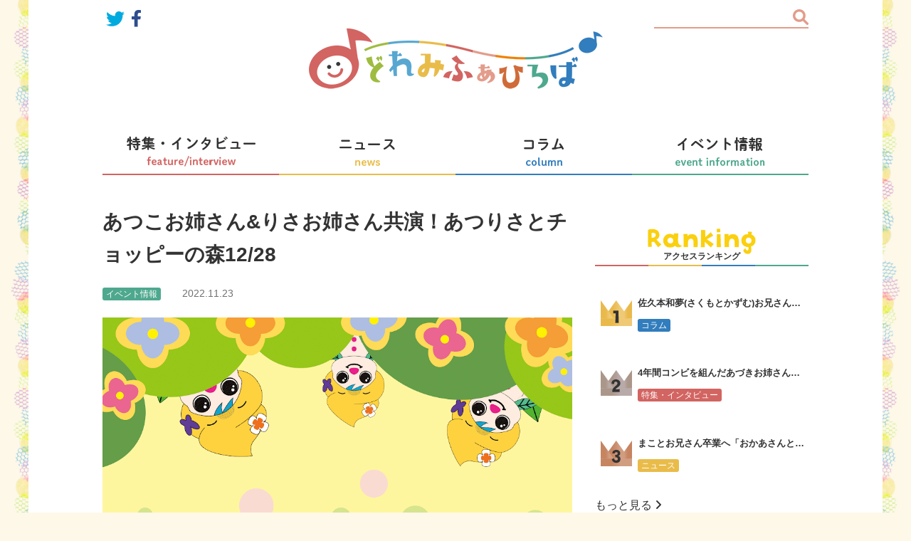

--- FILE ---
content_type: text/html; charset=UTF-8
request_url: https://doremifahiroba.com/events/2929/
body_size: 19407
content:
<!doctype html>
<html class="no-js" lang="ja">

<head>
	<meta charset="utf-8">
	<meta http-equiv="x-ua-compatible" content="ie=edge">
	<meta name="viewport" content="width=device-width, initial-scale=1, shrink-to-fit=no">

	<style>
#wpadminbar #wp-admin-bar-wccp_free_top_button .ab-icon:before {
	content: "\f160";
	color: #02CA02;
	top: 3px;
}
#wpadminbar #wp-admin-bar-wccp_free_top_button .ab-icon {
	transform: rotate(45deg);
}
</style>
<meta name='robots' content='max-image-preview:large' />
<link rel='dns-prefetch' href='//cdn.jsdelivr.net' />
<link rel='dns-prefetch' href='//cdnjs.cloudflare.com' />
<link rel='dns-prefetch' href='//use.fontawesome.com' />
<link rel='dns-prefetch' href='//www.googletagmanager.com' />
<link rel="alternate" type="application/rss+xml" title="どれみふぁひろば &raquo; フィード" href="https://doremifahiroba.com/feed/" />
<link rel="alternate" type="application/rss+xml" title="どれみふぁひろば &raquo; コメントフィード" href="https://doremifahiroba.com/comments/feed/" />
<link rel="alternate" title="oEmbed (JSON)" type="application/json+oembed" href="https://doremifahiroba.com/wp-json/oembed/1.0/embed?url=https%3A%2F%2Fdoremifahiroba.com%2Fevents%2F2929%2F" />
<link rel="alternate" title="oEmbed (XML)" type="text/xml+oembed" href="https://doremifahiroba.com/wp-json/oembed/1.0/embed?url=https%3A%2F%2Fdoremifahiroba.com%2Fevents%2F2929%2F&#038;format=xml" />

<!-- SEO SIMPLE PACK 3.2.1 -->
<title>あつこお姉さん&#038;りさお姉さん共演！あつりさとチョッピーの森12/28 | どれみふぁひろば</title>
<meta name="description" content="はじまるよ！あつりさとチョッピーの森 NHK Eテレ「おかあさんといっしょ」21代うたのおねえさん・小野あつこさんと、パント！のおねえさん・上原りささんがW主演！『はじまるよ！ あつりさとチョッピーの森』が、恵比寿ガーデンホールで2022年">
<link rel="canonical" href="https://doremifahiroba.com/events/2929/">
<meta property="og:locale" content="ja_JP">
<meta property="og:type" content="article">
<meta property="og:image" content="https://doremifahiroba.com/wp-content/uploads/2022/11/F24E777E-695E-4023-A05B-DC1343E761A8-e1668685082151.png">
<meta property="og:title" content="あつこお姉さん&#038;りさお姉さん共演！あつりさとチョッピーの森12/28 | どれみふぁひろば">
<meta property="og:description" content="はじまるよ！あつりさとチョッピーの森 NHK Eテレ「おかあさんといっしょ」21代うたのおねえさん・小野あつこさんと、パント！のおねえさん・上原りささんがW主演！『はじまるよ！ あつりさとチョッピーの森』が、恵比寿ガーデンホールで2022年">
<meta property="og:url" content="https://doremifahiroba.com/events/2929/">
<meta property="og:site_name" content="どれみふぁひろば">
<meta name="twitter:card" content="summary_large_image">
<meta name="twitter:site" content="doremifahiroba">
<!-- Google Analytics (gtag.js) -->
<script async src="https://www.googletagmanager.com/gtag/js?id=G-JNFK54MQPQ"></script>
<script>
	window.dataLayer = window.dataLayer || [];
	function gtag(){dataLayer.push(arguments);}
	gtag("js", new Date());
	gtag("config", "G-JNFK54MQPQ");
</script>
	<!-- / SEO SIMPLE PACK -->

<style id='wp-img-auto-sizes-contain-inline-css'>
img:is([sizes=auto i],[sizes^="auto," i]){contain-intrinsic-size:3000px 1500px}
/*# sourceURL=wp-img-auto-sizes-contain-inline-css */
</style>
<link rel='stylesheet' id='snow-monkey-blocks/child-pages/nopro-css' href='https://doremifahiroba.com/wp-content/plugins/snow-monkey-blocks/dist/blocks/child-pages/nopro.css?ver=1719811545' media='all' />
<link rel='stylesheet' id='snow-monkey-blocks/contents-outline/nopro-css' href='https://doremifahiroba.com/wp-content/plugins/snow-monkey-blocks/dist/blocks/contents-outline/nopro.css?ver=1719811545' media='all' />
<link rel='stylesheet' id='snow-monkey-blocks/like-me-box/nopro-css' href='https://doremifahiroba.com/wp-content/plugins/snow-monkey-blocks/dist/blocks/like-me-box/nopro.css?ver=1719811545' media='all' />
<link rel='stylesheet' id='snow-monkey-blocks/pickup-slider/nopro-css' href='https://doremifahiroba.com/wp-content/plugins/snow-monkey-blocks/dist/blocks/pickup-slider/nopro.css?ver=1719811545' media='all' />
<link rel='stylesheet' id='snow-monkey-blocks/recent-posts/nopro-css' href='https://doremifahiroba.com/wp-content/plugins/snow-monkey-blocks/dist/blocks/recent-posts/nopro.css?ver=1719811545' media='all' />
<link rel='stylesheet' id='snow-monkey-blocks/rss/nopro-css' href='https://doremifahiroba.com/wp-content/plugins/snow-monkey-blocks/dist/blocks/rss/nopro.css?ver=1719811545' media='all' />
<link rel='stylesheet' id='snow-monkey-blocks/taxonomy-posts/nopro-css' href='https://doremifahiroba.com/wp-content/plugins/snow-monkey-blocks/dist/blocks/taxonomy-posts/nopro.css?ver=1719811545' media='all' />
<link rel='stylesheet' id='snow-monkey-blocks/taxonomy-terms/nopro-css' href='https://doremifahiroba.com/wp-content/plugins/snow-monkey-blocks/dist/blocks/taxonomy-terms/nopro.css?ver=1719811545' media='all' />
<style id='wp-emoji-styles-inline-css'>

	img.wp-smiley, img.emoji {
		display: inline !important;
		border: none !important;
		box-shadow: none !important;
		height: 1em !important;
		width: 1em !important;
		margin: 0 0.07em !important;
		vertical-align: -0.1em !important;
		background: none !important;
		padding: 0 !important;
	}
/*# sourceURL=wp-emoji-styles-inline-css */
</style>
<style id='wp-block-library-inline-css'>
:root{--wp-block-synced-color:#7a00df;--wp-block-synced-color--rgb:122,0,223;--wp-bound-block-color:var(--wp-block-synced-color);--wp-editor-canvas-background:#ddd;--wp-admin-theme-color:#007cba;--wp-admin-theme-color--rgb:0,124,186;--wp-admin-theme-color-darker-10:#006ba1;--wp-admin-theme-color-darker-10--rgb:0,107,160.5;--wp-admin-theme-color-darker-20:#005a87;--wp-admin-theme-color-darker-20--rgb:0,90,135;--wp-admin-border-width-focus:2px}@media (min-resolution:192dpi){:root{--wp-admin-border-width-focus:1.5px}}.wp-element-button{cursor:pointer}:root .has-very-light-gray-background-color{background-color:#eee}:root .has-very-dark-gray-background-color{background-color:#313131}:root .has-very-light-gray-color{color:#eee}:root .has-very-dark-gray-color{color:#313131}:root .has-vivid-green-cyan-to-vivid-cyan-blue-gradient-background{background:linear-gradient(135deg,#00d084,#0693e3)}:root .has-purple-crush-gradient-background{background:linear-gradient(135deg,#34e2e4,#4721fb 50%,#ab1dfe)}:root .has-hazy-dawn-gradient-background{background:linear-gradient(135deg,#faaca8,#dad0ec)}:root .has-subdued-olive-gradient-background{background:linear-gradient(135deg,#fafae1,#67a671)}:root .has-atomic-cream-gradient-background{background:linear-gradient(135deg,#fdd79a,#004a59)}:root .has-nightshade-gradient-background{background:linear-gradient(135deg,#330968,#31cdcf)}:root .has-midnight-gradient-background{background:linear-gradient(135deg,#020381,#2874fc)}:root{--wp--preset--font-size--normal:16px;--wp--preset--font-size--huge:42px}.has-regular-font-size{font-size:1em}.has-larger-font-size{font-size:2.625em}.has-normal-font-size{font-size:var(--wp--preset--font-size--normal)}.has-huge-font-size{font-size:var(--wp--preset--font-size--huge)}.has-text-align-center{text-align:center}.has-text-align-left{text-align:left}.has-text-align-right{text-align:right}.has-fit-text{white-space:nowrap!important}#end-resizable-editor-section{display:none}.aligncenter{clear:both}.items-justified-left{justify-content:flex-start}.items-justified-center{justify-content:center}.items-justified-right{justify-content:flex-end}.items-justified-space-between{justify-content:space-between}.screen-reader-text{border:0;clip-path:inset(50%);height:1px;margin:-1px;overflow:hidden;padding:0;position:absolute;width:1px;word-wrap:normal!important}.screen-reader-text:focus{background-color:#ddd;clip-path:none;color:#444;display:block;font-size:1em;height:auto;left:5px;line-height:normal;padding:15px 23px 14px;text-decoration:none;top:5px;width:auto;z-index:100000}html :where(.has-border-color){border-style:solid}html :where([style*=border-top-color]){border-top-style:solid}html :where([style*=border-right-color]){border-right-style:solid}html :where([style*=border-bottom-color]){border-bottom-style:solid}html :where([style*=border-left-color]){border-left-style:solid}html :where([style*=border-width]){border-style:solid}html :where([style*=border-top-width]){border-top-style:solid}html :where([style*=border-right-width]){border-right-style:solid}html :where([style*=border-bottom-width]){border-bottom-style:solid}html :where([style*=border-left-width]){border-left-style:solid}html :where(img[class*=wp-image-]){height:auto;max-width:100%}:where(figure){margin:0 0 1em}html :where(.is-position-sticky){--wp-admin--admin-bar--position-offset:var(--wp-admin--admin-bar--height,0px)}@media screen and (max-width:600px){html :where(.is-position-sticky){--wp-admin--admin-bar--position-offset:0px}}

/*# sourceURL=wp-block-library-inline-css */
</style><style id='wp-block-heading-inline-css'>
h1:where(.wp-block-heading).has-background,h2:where(.wp-block-heading).has-background,h3:where(.wp-block-heading).has-background,h4:where(.wp-block-heading).has-background,h5:where(.wp-block-heading).has-background,h6:where(.wp-block-heading).has-background{padding:1.25em 2.375em}h1.has-text-align-left[style*=writing-mode]:where([style*=vertical-lr]),h1.has-text-align-right[style*=writing-mode]:where([style*=vertical-rl]),h2.has-text-align-left[style*=writing-mode]:where([style*=vertical-lr]),h2.has-text-align-right[style*=writing-mode]:where([style*=vertical-rl]),h3.has-text-align-left[style*=writing-mode]:where([style*=vertical-lr]),h3.has-text-align-right[style*=writing-mode]:where([style*=vertical-rl]),h4.has-text-align-left[style*=writing-mode]:where([style*=vertical-lr]),h4.has-text-align-right[style*=writing-mode]:where([style*=vertical-rl]),h5.has-text-align-left[style*=writing-mode]:where([style*=vertical-lr]),h5.has-text-align-right[style*=writing-mode]:where([style*=vertical-rl]),h6.has-text-align-left[style*=writing-mode]:where([style*=vertical-lr]),h6.has-text-align-right[style*=writing-mode]:where([style*=vertical-rl]){rotate:180deg}
/*# sourceURL=https://doremifahiroba.com/wp-includes/blocks/heading/style.min.css */
</style>
<style id='wp-block-image-inline-css'>
.wp-block-image>a,.wp-block-image>figure>a{display:inline-block}.wp-block-image img{box-sizing:border-box;height:auto;max-width:100%;vertical-align:bottom}@media not (prefers-reduced-motion){.wp-block-image img.hide{visibility:hidden}.wp-block-image img.show{animation:show-content-image .4s}}.wp-block-image[style*=border-radius] img,.wp-block-image[style*=border-radius]>a{border-radius:inherit}.wp-block-image.has-custom-border img{box-sizing:border-box}.wp-block-image.aligncenter{text-align:center}.wp-block-image.alignfull>a,.wp-block-image.alignwide>a{width:100%}.wp-block-image.alignfull img,.wp-block-image.alignwide img{height:auto;width:100%}.wp-block-image .aligncenter,.wp-block-image .alignleft,.wp-block-image .alignright,.wp-block-image.aligncenter,.wp-block-image.alignleft,.wp-block-image.alignright{display:table}.wp-block-image .aligncenter>figcaption,.wp-block-image .alignleft>figcaption,.wp-block-image .alignright>figcaption,.wp-block-image.aligncenter>figcaption,.wp-block-image.alignleft>figcaption,.wp-block-image.alignright>figcaption{caption-side:bottom;display:table-caption}.wp-block-image .alignleft{float:left;margin:.5em 1em .5em 0}.wp-block-image .alignright{float:right;margin:.5em 0 .5em 1em}.wp-block-image .aligncenter{margin-left:auto;margin-right:auto}.wp-block-image :where(figcaption){margin-bottom:1em;margin-top:.5em}.wp-block-image.is-style-circle-mask img{border-radius:9999px}@supports ((-webkit-mask-image:none) or (mask-image:none)) or (-webkit-mask-image:none){.wp-block-image.is-style-circle-mask img{border-radius:0;-webkit-mask-image:url('data:image/svg+xml;utf8,<svg viewBox="0 0 100 100" xmlns="http://www.w3.org/2000/svg"><circle cx="50" cy="50" r="50"/></svg>');mask-image:url('data:image/svg+xml;utf8,<svg viewBox="0 0 100 100" xmlns="http://www.w3.org/2000/svg"><circle cx="50" cy="50" r="50"/></svg>');mask-mode:alpha;-webkit-mask-position:center;mask-position:center;-webkit-mask-repeat:no-repeat;mask-repeat:no-repeat;-webkit-mask-size:contain;mask-size:contain}}:root :where(.wp-block-image.is-style-rounded img,.wp-block-image .is-style-rounded img){border-radius:9999px}.wp-block-image figure{margin:0}.wp-lightbox-container{display:flex;flex-direction:column;position:relative}.wp-lightbox-container img{cursor:zoom-in}.wp-lightbox-container img:hover+button{opacity:1}.wp-lightbox-container button{align-items:center;backdrop-filter:blur(16px) saturate(180%);background-color:#5a5a5a40;border:none;border-radius:4px;cursor:zoom-in;display:flex;height:20px;justify-content:center;opacity:0;padding:0;position:absolute;right:16px;text-align:center;top:16px;width:20px;z-index:100}@media not (prefers-reduced-motion){.wp-lightbox-container button{transition:opacity .2s ease}}.wp-lightbox-container button:focus-visible{outline:3px auto #5a5a5a40;outline:3px auto -webkit-focus-ring-color;outline-offset:3px}.wp-lightbox-container button:hover{cursor:pointer;opacity:1}.wp-lightbox-container button:focus{opacity:1}.wp-lightbox-container button:focus,.wp-lightbox-container button:hover,.wp-lightbox-container button:not(:hover):not(:active):not(.has-background){background-color:#5a5a5a40;border:none}.wp-lightbox-overlay{box-sizing:border-box;cursor:zoom-out;height:100vh;left:0;overflow:hidden;position:fixed;top:0;visibility:hidden;width:100%;z-index:100000}.wp-lightbox-overlay .close-button{align-items:center;cursor:pointer;display:flex;justify-content:center;min-height:40px;min-width:40px;padding:0;position:absolute;right:calc(env(safe-area-inset-right) + 16px);top:calc(env(safe-area-inset-top) + 16px);z-index:5000000}.wp-lightbox-overlay .close-button:focus,.wp-lightbox-overlay .close-button:hover,.wp-lightbox-overlay .close-button:not(:hover):not(:active):not(.has-background){background:none;border:none}.wp-lightbox-overlay .lightbox-image-container{height:var(--wp--lightbox-container-height);left:50%;overflow:hidden;position:absolute;top:50%;transform:translate(-50%,-50%);transform-origin:top left;width:var(--wp--lightbox-container-width);z-index:9999999999}.wp-lightbox-overlay .wp-block-image{align-items:center;box-sizing:border-box;display:flex;height:100%;justify-content:center;margin:0;position:relative;transform-origin:0 0;width:100%;z-index:3000000}.wp-lightbox-overlay .wp-block-image img{height:var(--wp--lightbox-image-height);min-height:var(--wp--lightbox-image-height);min-width:var(--wp--lightbox-image-width);width:var(--wp--lightbox-image-width)}.wp-lightbox-overlay .wp-block-image figcaption{display:none}.wp-lightbox-overlay button{background:none;border:none}.wp-lightbox-overlay .scrim{background-color:#fff;height:100%;opacity:.9;position:absolute;width:100%;z-index:2000000}.wp-lightbox-overlay.active{visibility:visible}@media not (prefers-reduced-motion){.wp-lightbox-overlay.active{animation:turn-on-visibility .25s both}.wp-lightbox-overlay.active img{animation:turn-on-visibility .35s both}.wp-lightbox-overlay.show-closing-animation:not(.active){animation:turn-off-visibility .35s both}.wp-lightbox-overlay.show-closing-animation:not(.active) img{animation:turn-off-visibility .25s both}.wp-lightbox-overlay.zoom.active{animation:none;opacity:1;visibility:visible}.wp-lightbox-overlay.zoom.active .lightbox-image-container{animation:lightbox-zoom-in .4s}.wp-lightbox-overlay.zoom.active .lightbox-image-container img{animation:none}.wp-lightbox-overlay.zoom.active .scrim{animation:turn-on-visibility .4s forwards}.wp-lightbox-overlay.zoom.show-closing-animation:not(.active){animation:none}.wp-lightbox-overlay.zoom.show-closing-animation:not(.active) .lightbox-image-container{animation:lightbox-zoom-out .4s}.wp-lightbox-overlay.zoom.show-closing-animation:not(.active) .lightbox-image-container img{animation:none}.wp-lightbox-overlay.zoom.show-closing-animation:not(.active) .scrim{animation:turn-off-visibility .4s forwards}}@keyframes show-content-image{0%{visibility:hidden}99%{visibility:hidden}to{visibility:visible}}@keyframes turn-on-visibility{0%{opacity:0}to{opacity:1}}@keyframes turn-off-visibility{0%{opacity:1;visibility:visible}99%{opacity:0;visibility:visible}to{opacity:0;visibility:hidden}}@keyframes lightbox-zoom-in{0%{transform:translate(calc((-100vw + var(--wp--lightbox-scrollbar-width))/2 + var(--wp--lightbox-initial-left-position)),calc(-50vh + var(--wp--lightbox-initial-top-position))) scale(var(--wp--lightbox-scale))}to{transform:translate(-50%,-50%) scale(1)}}@keyframes lightbox-zoom-out{0%{transform:translate(-50%,-50%) scale(1);visibility:visible}99%{visibility:visible}to{transform:translate(calc((-100vw + var(--wp--lightbox-scrollbar-width))/2 + var(--wp--lightbox-initial-left-position)),calc(-50vh + var(--wp--lightbox-initial-top-position))) scale(var(--wp--lightbox-scale));visibility:hidden}}
/*# sourceURL=https://doremifahiroba.com/wp-includes/blocks/image/style.min.css */
</style>
<style id='wp-block-list-inline-css'>
ol,ul{box-sizing:border-box}:root :where(.wp-block-list.has-background){padding:1.25em 2.375em}
/*# sourceURL=https://doremifahiroba.com/wp-includes/blocks/list/style.min.css */
</style>
<style id='wp-block-embed-inline-css'>
.wp-block-embed.alignleft,.wp-block-embed.alignright,.wp-block[data-align=left]>[data-type="core/embed"],.wp-block[data-align=right]>[data-type="core/embed"]{max-width:360px;width:100%}.wp-block-embed.alignleft .wp-block-embed__wrapper,.wp-block-embed.alignright .wp-block-embed__wrapper,.wp-block[data-align=left]>[data-type="core/embed"] .wp-block-embed__wrapper,.wp-block[data-align=right]>[data-type="core/embed"] .wp-block-embed__wrapper{min-width:280px}.wp-block-cover .wp-block-embed{min-height:240px;min-width:320px}.wp-block-embed{overflow-wrap:break-word}.wp-block-embed :where(figcaption){margin-bottom:1em;margin-top:.5em}.wp-block-embed iframe{max-width:100%}.wp-block-embed__wrapper{position:relative}.wp-embed-responsive .wp-has-aspect-ratio .wp-block-embed__wrapper:before{content:"";display:block;padding-top:50%}.wp-embed-responsive .wp-has-aspect-ratio iframe{bottom:0;height:100%;left:0;position:absolute;right:0;top:0;width:100%}.wp-embed-responsive .wp-embed-aspect-21-9 .wp-block-embed__wrapper:before{padding-top:42.85%}.wp-embed-responsive .wp-embed-aspect-18-9 .wp-block-embed__wrapper:before{padding-top:50%}.wp-embed-responsive .wp-embed-aspect-16-9 .wp-block-embed__wrapper:before{padding-top:56.25%}.wp-embed-responsive .wp-embed-aspect-4-3 .wp-block-embed__wrapper:before{padding-top:75%}.wp-embed-responsive .wp-embed-aspect-1-1 .wp-block-embed__wrapper:before{padding-top:100%}.wp-embed-responsive .wp-embed-aspect-9-16 .wp-block-embed__wrapper:before{padding-top:177.77%}.wp-embed-responsive .wp-embed-aspect-1-2 .wp-block-embed__wrapper:before{padding-top:200%}
/*# sourceURL=https://doremifahiroba.com/wp-includes/blocks/embed/style.min.css */
</style>
<style id='wp-block-paragraph-inline-css'>
.is-small-text{font-size:.875em}.is-regular-text{font-size:1em}.is-large-text{font-size:2.25em}.is-larger-text{font-size:3em}.has-drop-cap:not(:focus):first-letter{float:left;font-size:8.4em;font-style:normal;font-weight:100;line-height:.68;margin:.05em .1em 0 0;text-transform:uppercase}body.rtl .has-drop-cap:not(:focus):first-letter{float:none;margin-left:.1em}p.has-drop-cap.has-background{overflow:hidden}:root :where(p.has-background){padding:1.25em 2.375em}:where(p.has-text-color:not(.has-link-color)) a{color:inherit}p.has-text-align-left[style*="writing-mode:vertical-lr"],p.has-text-align-right[style*="writing-mode:vertical-rl"]{rotate:180deg}
/*# sourceURL=https://doremifahiroba.com/wp-includes/blocks/paragraph/style.min.css */
</style>
<style id='wp-block-spacer-inline-css'>
.wp-block-spacer{clear:both}
/*# sourceURL=https://doremifahiroba.com/wp-includes/blocks/spacer/style.min.css */
</style>
<style id='snow-monkey-blocks-btn-style-inline-css'>
.smb-btn{--smb-btn--background-color:var(--wp--preset--color--black);--smb-btn--background-image:initial;--smb-btn--border:none;--smb-btn--border-radius:var(--_global--border-radius);--smb-btn--color:var(--wp--preset--color--white);--smb-btn--padding:var(--_padding-1);--smb-btn--padding-vertical:calc(var(--smb-btn--padding)*0.5);--smb-btn--padding-horizontal:var(--smb-btn--padding);--smb-btn--style--ghost--border-color:var(--smb-btn--background-color,currentColor);--smb-btn--style--ghost--color:currentColor;--smb-btn--style--text--color:currentColor;background-color:var(--smb-btn--background-color);background-image:var(--smb-btn--background-image);border:var(--smb-btn--border);border-radius:var(--smb-btn--border-radius);color:var(--smb-btn--color);display:inline-flex;justify-content:center;margin:0;max-width:100%;padding:var(--smb-btn--padding-vertical) var(--smb-btn--padding-horizontal);text-decoration:none;white-space:nowrap;--_transition-duration:var(--_global--transition-duration);--_transition-function-timing:var(--_global--transition-function-timing);--_transition-delay:var(--_global--transition-delay);transition:all var(--_transition-duration) var(--_transition-function-timing) var(--_transition-delay)}.smb-btn__label{color:currentColor;white-space:inherit!important}.smb-btn--little-wider{--smb-btn--padding-horizontal:var(--_padding2)}.smb-btn--wider{--smb-btn--padding-horizontal:var(--_padding3)}.smb-btn--full,.smb-btn--more-wider{width:100%}.smb-btn--wrap{white-space:normal}.smb-btn-wrapper.is-style-ghost .smb-btn{--smb-btn--color:var(--smb-btn--style--ghost--color);background-color:initial;border:1px solid var(--smb-btn--style--ghost--border-color)}.smb-btn-wrapper.is-style-ghost .smb-btn[style*="background-color:"]{background-color:initial!important}.smb-btn-wrapper.is-style-text .smb-btn{--smb-btn--background-color:#0000;--smb-btn--color:var(--smb-btn--style--text--color);border:none}.aligncenter .smb-btn-wrapper,.smb-btn-wrapper.aligncenter{text-align:center}@media (min-width:640px){.smb-btn--more-wider{--smb-btn--padding-horizontal:var(--_padding4);display:inline-block;width:auto}}@media (hover:hover) and (pointer:fine){.smb-btn:active,.smb-btn:focus,.smb-btn:hover{filter:brightness(90%)}}
/*# sourceURL=https://doremifahiroba.com/wp-content/plugins/snow-monkey-blocks/dist/blocks/btn/style.css */
</style>
<style id='snow-monkey-blocks-buttons-style-inline-css'>
.smb-buttons{--smb-buttons--gap:var(--_margin1);display:flex;flex-wrap:wrap;gap:var(--smb-buttons--gap)}.smb-buttons.has-text-align-left,.smb-buttons.is-content-justification-left{justify-content:flex-start}.smb-buttons.has-text-align-center,.smb-buttons.is-content-justification-center{justify-content:center}.smb-buttons.has-text-align-right,.smb-buttons.is-content-justification-right{justify-content:flex-end}.smb-buttons.is-content-justification-space-between{justify-content:space-between}.smb-buttons>.smb-btn-wrapper{flex:0 1 auto;margin:0}.smb-buttons>.smb-btn-wrapper--full{flex:1 1 auto}@media not all and (min-width:640px){.smb-buttons>.smb-btn-wrapper--more-wider{flex:1 1 auto}}
/*# sourceURL=https://doremifahiroba.com/wp-content/plugins/snow-monkey-blocks/dist/blocks/buttons/style.css */
</style>
<style id='global-styles-inline-css'>
:root{--wp--preset--aspect-ratio--square: 1;--wp--preset--aspect-ratio--4-3: 4/3;--wp--preset--aspect-ratio--3-4: 3/4;--wp--preset--aspect-ratio--3-2: 3/2;--wp--preset--aspect-ratio--2-3: 2/3;--wp--preset--aspect-ratio--16-9: 16/9;--wp--preset--aspect-ratio--9-16: 9/16;--wp--preset--color--black: #000000;--wp--preset--color--cyan-bluish-gray: #abb8c3;--wp--preset--color--white: #ffffff;--wp--preset--color--pale-pink: #f78da7;--wp--preset--color--vivid-red: #cf2e2e;--wp--preset--color--luminous-vivid-orange: #ff6900;--wp--preset--color--luminous-vivid-amber: #fcb900;--wp--preset--color--light-green-cyan: #7bdcb5;--wp--preset--color--vivid-green-cyan: #00d084;--wp--preset--color--pale-cyan-blue: #8ed1fc;--wp--preset--color--vivid-cyan-blue: #0693e3;--wp--preset--color--vivid-purple: #9b51e0;--wp--preset--gradient--vivid-cyan-blue-to-vivid-purple: linear-gradient(135deg,rgb(6,147,227) 0%,rgb(155,81,224) 100%);--wp--preset--gradient--light-green-cyan-to-vivid-green-cyan: linear-gradient(135deg,rgb(122,220,180) 0%,rgb(0,208,130) 100%);--wp--preset--gradient--luminous-vivid-amber-to-luminous-vivid-orange: linear-gradient(135deg,rgb(252,185,0) 0%,rgb(255,105,0) 100%);--wp--preset--gradient--luminous-vivid-orange-to-vivid-red: linear-gradient(135deg,rgb(255,105,0) 0%,rgb(207,46,46) 100%);--wp--preset--gradient--very-light-gray-to-cyan-bluish-gray: linear-gradient(135deg,rgb(238,238,238) 0%,rgb(169,184,195) 100%);--wp--preset--gradient--cool-to-warm-spectrum: linear-gradient(135deg,rgb(74,234,220) 0%,rgb(151,120,209) 20%,rgb(207,42,186) 40%,rgb(238,44,130) 60%,rgb(251,105,98) 80%,rgb(254,248,76) 100%);--wp--preset--gradient--blush-light-purple: linear-gradient(135deg,rgb(255,206,236) 0%,rgb(152,150,240) 100%);--wp--preset--gradient--blush-bordeaux: linear-gradient(135deg,rgb(254,205,165) 0%,rgb(254,45,45) 50%,rgb(107,0,62) 100%);--wp--preset--gradient--luminous-dusk: linear-gradient(135deg,rgb(255,203,112) 0%,rgb(199,81,192) 50%,rgb(65,88,208) 100%);--wp--preset--gradient--pale-ocean: linear-gradient(135deg,rgb(255,245,203) 0%,rgb(182,227,212) 50%,rgb(51,167,181) 100%);--wp--preset--gradient--electric-grass: linear-gradient(135deg,rgb(202,248,128) 0%,rgb(113,206,126) 100%);--wp--preset--gradient--midnight: linear-gradient(135deg,rgb(2,3,129) 0%,rgb(40,116,252) 100%);--wp--preset--font-size--small: 13px;--wp--preset--font-size--medium: 20px;--wp--preset--font-size--large: 36px;--wp--preset--font-size--x-large: 42px;--wp--preset--spacing--20: 0.44rem;--wp--preset--spacing--30: 0.67rem;--wp--preset--spacing--40: 1rem;--wp--preset--spacing--50: 1.5rem;--wp--preset--spacing--60: 2.25rem;--wp--preset--spacing--70: 3.38rem;--wp--preset--spacing--80: 5.06rem;--wp--preset--shadow--natural: 6px 6px 9px rgba(0, 0, 0, 0.2);--wp--preset--shadow--deep: 12px 12px 50px rgba(0, 0, 0, 0.4);--wp--preset--shadow--sharp: 6px 6px 0px rgba(0, 0, 0, 0.2);--wp--preset--shadow--outlined: 6px 6px 0px -3px rgb(255, 255, 255), 6px 6px rgb(0, 0, 0);--wp--preset--shadow--crisp: 6px 6px 0px rgb(0, 0, 0);}:where(.is-layout-flex){gap: 0.5em;}:where(.is-layout-grid){gap: 0.5em;}body .is-layout-flex{display: flex;}.is-layout-flex{flex-wrap: wrap;align-items: center;}.is-layout-flex > :is(*, div){margin: 0;}body .is-layout-grid{display: grid;}.is-layout-grid > :is(*, div){margin: 0;}:where(.wp-block-columns.is-layout-flex){gap: 2em;}:where(.wp-block-columns.is-layout-grid){gap: 2em;}:where(.wp-block-post-template.is-layout-flex){gap: 1.25em;}:where(.wp-block-post-template.is-layout-grid){gap: 1.25em;}.has-black-color{color: var(--wp--preset--color--black) !important;}.has-cyan-bluish-gray-color{color: var(--wp--preset--color--cyan-bluish-gray) !important;}.has-white-color{color: var(--wp--preset--color--white) !important;}.has-pale-pink-color{color: var(--wp--preset--color--pale-pink) !important;}.has-vivid-red-color{color: var(--wp--preset--color--vivid-red) !important;}.has-luminous-vivid-orange-color{color: var(--wp--preset--color--luminous-vivid-orange) !important;}.has-luminous-vivid-amber-color{color: var(--wp--preset--color--luminous-vivid-amber) !important;}.has-light-green-cyan-color{color: var(--wp--preset--color--light-green-cyan) !important;}.has-vivid-green-cyan-color{color: var(--wp--preset--color--vivid-green-cyan) !important;}.has-pale-cyan-blue-color{color: var(--wp--preset--color--pale-cyan-blue) !important;}.has-vivid-cyan-blue-color{color: var(--wp--preset--color--vivid-cyan-blue) !important;}.has-vivid-purple-color{color: var(--wp--preset--color--vivid-purple) !important;}.has-black-background-color{background-color: var(--wp--preset--color--black) !important;}.has-cyan-bluish-gray-background-color{background-color: var(--wp--preset--color--cyan-bluish-gray) !important;}.has-white-background-color{background-color: var(--wp--preset--color--white) !important;}.has-pale-pink-background-color{background-color: var(--wp--preset--color--pale-pink) !important;}.has-vivid-red-background-color{background-color: var(--wp--preset--color--vivid-red) !important;}.has-luminous-vivid-orange-background-color{background-color: var(--wp--preset--color--luminous-vivid-orange) !important;}.has-luminous-vivid-amber-background-color{background-color: var(--wp--preset--color--luminous-vivid-amber) !important;}.has-light-green-cyan-background-color{background-color: var(--wp--preset--color--light-green-cyan) !important;}.has-vivid-green-cyan-background-color{background-color: var(--wp--preset--color--vivid-green-cyan) !important;}.has-pale-cyan-blue-background-color{background-color: var(--wp--preset--color--pale-cyan-blue) !important;}.has-vivid-cyan-blue-background-color{background-color: var(--wp--preset--color--vivid-cyan-blue) !important;}.has-vivid-purple-background-color{background-color: var(--wp--preset--color--vivid-purple) !important;}.has-black-border-color{border-color: var(--wp--preset--color--black) !important;}.has-cyan-bluish-gray-border-color{border-color: var(--wp--preset--color--cyan-bluish-gray) !important;}.has-white-border-color{border-color: var(--wp--preset--color--white) !important;}.has-pale-pink-border-color{border-color: var(--wp--preset--color--pale-pink) !important;}.has-vivid-red-border-color{border-color: var(--wp--preset--color--vivid-red) !important;}.has-luminous-vivid-orange-border-color{border-color: var(--wp--preset--color--luminous-vivid-orange) !important;}.has-luminous-vivid-amber-border-color{border-color: var(--wp--preset--color--luminous-vivid-amber) !important;}.has-light-green-cyan-border-color{border-color: var(--wp--preset--color--light-green-cyan) !important;}.has-vivid-green-cyan-border-color{border-color: var(--wp--preset--color--vivid-green-cyan) !important;}.has-pale-cyan-blue-border-color{border-color: var(--wp--preset--color--pale-cyan-blue) !important;}.has-vivid-cyan-blue-border-color{border-color: var(--wp--preset--color--vivid-cyan-blue) !important;}.has-vivid-purple-border-color{border-color: var(--wp--preset--color--vivid-purple) !important;}.has-vivid-cyan-blue-to-vivid-purple-gradient-background{background: var(--wp--preset--gradient--vivid-cyan-blue-to-vivid-purple) !important;}.has-light-green-cyan-to-vivid-green-cyan-gradient-background{background: var(--wp--preset--gradient--light-green-cyan-to-vivid-green-cyan) !important;}.has-luminous-vivid-amber-to-luminous-vivid-orange-gradient-background{background: var(--wp--preset--gradient--luminous-vivid-amber-to-luminous-vivid-orange) !important;}.has-luminous-vivid-orange-to-vivid-red-gradient-background{background: var(--wp--preset--gradient--luminous-vivid-orange-to-vivid-red) !important;}.has-very-light-gray-to-cyan-bluish-gray-gradient-background{background: var(--wp--preset--gradient--very-light-gray-to-cyan-bluish-gray) !important;}.has-cool-to-warm-spectrum-gradient-background{background: var(--wp--preset--gradient--cool-to-warm-spectrum) !important;}.has-blush-light-purple-gradient-background{background: var(--wp--preset--gradient--blush-light-purple) !important;}.has-blush-bordeaux-gradient-background{background: var(--wp--preset--gradient--blush-bordeaux) !important;}.has-luminous-dusk-gradient-background{background: var(--wp--preset--gradient--luminous-dusk) !important;}.has-pale-ocean-gradient-background{background: var(--wp--preset--gradient--pale-ocean) !important;}.has-electric-grass-gradient-background{background: var(--wp--preset--gradient--electric-grass) !important;}.has-midnight-gradient-background{background: var(--wp--preset--gradient--midnight) !important;}.has-small-font-size{font-size: var(--wp--preset--font-size--small) !important;}.has-medium-font-size{font-size: var(--wp--preset--font-size--medium) !important;}.has-large-font-size{font-size: var(--wp--preset--font-size--large) !important;}.has-x-large-font-size{font-size: var(--wp--preset--font-size--x-large) !important;}
/*# sourceURL=global-styles-inline-css */
</style>

<style id='classic-theme-styles-inline-css'>
/*! This file is auto-generated */
.wp-block-button__link{color:#fff;background-color:#32373c;border-radius:9999px;box-shadow:none;text-decoration:none;padding:calc(.667em + 2px) calc(1.333em + 2px);font-size:1.125em}.wp-block-file__button{background:#32373c;color:#fff;text-decoration:none}
/*# sourceURL=/wp-includes/css/classic-themes.min.css */
</style>
<link rel='stylesheet' id='spider-css' href='https://doremifahiroba.com/wp-content/plugins/snow-monkey-blocks/dist/packages/spider/dist/css/spider.css?ver=1719811545' media='all' />
<link rel='stylesheet' id='snow-monkey-blocks-css' href='https://doremifahiroba.com/wp-content/plugins/snow-monkey-blocks/dist/css/blocks.css?ver=1719811545' media='all' />
<link rel='stylesheet' id='snow-monkey-blocks-fallback-css' href='https://doremifahiroba.com/wp-content/plugins/snow-monkey-blocks/dist/css/fallback.css?ver=1719811545' media='all' />
<link rel='stylesheet' id='snow-monkey-editor@fallback-css' href='https://doremifahiroba.com/wp-content/plugins/snow-monkey-editor/dist/css/fallback.css?ver=1719811548' media='all' />
<link rel='stylesheet' id='snow-monkey-editor-css' href='https://doremifahiroba.com/wp-content/plugins/snow-monkey-editor/dist/css/app.css?ver=1719811548' media='all' />
<link rel='stylesheet' id='_s-style-css' href='https://doremifahiroba.com/wp-content/themes/_s-master/style.css?ver=1.0.0' media='all' />
<link rel='stylesheet' id='slick-css' href='https://cdn.jsdelivr.net/npm/slick-carousel@1.8.1/slick/slick.css?ver=6.9' media='all' />
<link rel='stylesheet' id='slick-theme-css' href='https://cdnjs.cloudflare.com/ajax/libs/slick-carousel/1.9.0/slick-theme.css?ver=6.9' media='all' />
<link rel='stylesheet' id='reset-css' href='https://doremifahiroba.com/wp-content/themes/_s-master/assets/css/reset.css?ver=6.9' media='all' />
<link rel='stylesheet' id='style-css' href='https://doremifahiroba.com/wp-content/themes/_s-master/assets/css/style.css?ver=6.9' media='all' />
<link rel='stylesheet' id='add-css' href='https://doremifahiroba.com/wp-content/themes/_s-master/assets/css/add.css?ver=6.9' media='all' />
<link rel='stylesheet' id='fontawesome-css' href='https://use.fontawesome.com/releases/v6.1.0/css/all.css?ver=6.9' media='all' />
<link rel='stylesheet' id='modal-css' href='https://cdnjs.cloudflare.com/ajax/libs/Modaal/0.4.4/css/modaal.min.css?ver=6.9' media='all' />
<link rel='stylesheet' id='font-awesome-official-css' href='https://use.fontawesome.com/releases/v6.2.1/css/all.css' media='all' integrity="sha384-twcuYPV86B3vvpwNhWJuaLdUSLF9+ttgM2A6M870UYXrOsxKfER2MKox5cirApyA" crossorigin="anonymous" />
<link rel='stylesheet' id='font-awesome-official-v4shim-css' href='https://use.fontawesome.com/releases/v6.2.1/css/v4-shims.css' media='all' integrity="sha384-RreHPODFsMyzCpG+dKnwxOSjmjkuPWWdYP8sLpBRoSd8qPNJwaxKGUdxhQOKwUc7" crossorigin="anonymous" />
<script src="https://doremifahiroba.com/wp-content/plugins/snow-monkey-blocks/dist/packages/fontawesome-free/all.min.js?ver=1719811545" id="fontawesome6-js" defer data-wp-strategy="defer"></script>
<script src="https://doremifahiroba.com/wp-content/plugins/snow-monkey-blocks/dist/packages/spider/dist/js/spider.js?ver=1719811545" id="spider-js" defer data-wp-strategy="defer"></script>
<script src="https://doremifahiroba.com/wp-content/plugins/snow-monkey-editor/dist/js/app.js?ver=1719811548" id="snow-monkey-editor-js" defer data-wp-strategy="defer"></script>
<link rel="https://api.w.org/" href="https://doremifahiroba.com/wp-json/" /><link rel="alternate" title="JSON" type="application/json" href="https://doremifahiroba.com/wp-json/wp/v2/posts/2929" /><link rel="EditURI" type="application/rsd+xml" title="RSD" href="https://doremifahiroba.com/xmlrpc.php?rsd" />
<meta name="generator" content="WordPress 6.9" />
<link rel='shortlink' href='https://doremifahiroba.com/?p=2929' />
<meta name="generator" content="Site Kit by Google 1.170.0" /><script id="wpcp_disable_selection" type="text/javascript">
var image_save_msg='You are not allowed to save images!';
	var no_menu_msg='Context Menu disabled!';
	var smessage = "Content is protected !!";

function disableEnterKey(e)
{
	var elemtype = e.target.tagName;
	
	elemtype = elemtype.toUpperCase();
	
	if (elemtype == "TEXT" || elemtype == "TEXTAREA" || elemtype == "INPUT" || elemtype == "PASSWORD" || elemtype == "SELECT" || elemtype == "OPTION" || elemtype == "EMBED")
	{
		elemtype = 'TEXT';
	}
	
	if (e.ctrlKey){
     var key;
     if(window.event)
          key = window.event.keyCode;     //IE
     else
          key = e.which;     //firefox (97)
    //if (key != 17) alert(key);
     if (elemtype!= 'TEXT' && (key == 97 || key == 65 || key == 67 || key == 99 || key == 88 || key == 120 || key == 26 || key == 85  || key == 86 || key == 83 || key == 43 || key == 73))
     {
		if(wccp_free_iscontenteditable(e)) return true;
		show_wpcp_message('You are not allowed to copy content or view source');
		return false;
     }else
     	return true;
     }
}


/*For contenteditable tags*/
function wccp_free_iscontenteditable(e)
{
	var e = e || window.event; // also there is no e.target property in IE. instead IE uses window.event.srcElement
  	
	var target = e.target || e.srcElement;

	var elemtype = e.target.nodeName;
	
	elemtype = elemtype.toUpperCase();
	
	var iscontenteditable = "false";
		
	if(typeof target.getAttribute!="undefined" ) iscontenteditable = target.getAttribute("contenteditable"); // Return true or false as string
	
	var iscontenteditable2 = false;
	
	if(typeof target.isContentEditable!="undefined" ) iscontenteditable2 = target.isContentEditable; // Return true or false as boolean

	if(target.parentElement.isContentEditable) iscontenteditable2 = true;
	
	if (iscontenteditable == "true" || iscontenteditable2 == true)
	{
		if(typeof target.style!="undefined" ) target.style.cursor = "text";
		
		return true;
	}
}

////////////////////////////////////
function disable_copy(e)
{	
	var e = e || window.event; // also there is no e.target property in IE. instead IE uses window.event.srcElement
	
	var elemtype = e.target.tagName;
	
	elemtype = elemtype.toUpperCase();
	
	if (elemtype == "TEXT" || elemtype == "TEXTAREA" || elemtype == "INPUT" || elemtype == "PASSWORD" || elemtype == "SELECT" || elemtype == "OPTION" || elemtype == "EMBED")
	{
		elemtype = 'TEXT';
	}
	
	if(wccp_free_iscontenteditable(e)) return true;
	
	var isSafari = /Safari/.test(navigator.userAgent) && /Apple Computer/.test(navigator.vendor);
	
	var checker_IMG = '';
	if (elemtype == "IMG" && checker_IMG == 'checked' && e.detail >= 2) {show_wpcp_message(alertMsg_IMG);return false;}
	if (elemtype != "TEXT")
	{
		if (smessage !== "" && e.detail == 2)
			show_wpcp_message(smessage);
		
		if (isSafari)
			return true;
		else
			return false;
	}	
}

//////////////////////////////////////////
function disable_copy_ie()
{
	var e = e || window.event;
	var elemtype = window.event.srcElement.nodeName;
	elemtype = elemtype.toUpperCase();
	if(wccp_free_iscontenteditable(e)) return true;
	if (elemtype == "IMG") {show_wpcp_message(alertMsg_IMG);return false;}
	if (elemtype != "TEXT" && elemtype != "TEXTAREA" && elemtype != "INPUT" && elemtype != "PASSWORD" && elemtype != "SELECT" && elemtype != "OPTION" && elemtype != "EMBED")
	{
		return false;
	}
}	
function reEnable()
{
	return true;
}
document.onkeydown = disableEnterKey;
document.onselectstart = disable_copy_ie;
if(navigator.userAgent.indexOf('MSIE')==-1)
{
	document.onmousedown = disable_copy;
	document.onclick = reEnable;
}
function disableSelection(target)
{
    //For IE This code will work
    if (typeof target.onselectstart!="undefined")
    target.onselectstart = disable_copy_ie;
    
    //For Firefox This code will work
    else if (typeof target.style.MozUserSelect!="undefined")
    {target.style.MozUserSelect="none";}
    
    //All other  (ie: Opera) This code will work
    else
    target.onmousedown=function(){return false}
    target.style.cursor = "default";
}
//Calling the JS function directly just after body load
window.onload = function(){disableSelection(document.body);};

//////////////////special for safari Start////////////////
var onlongtouch;
var timer;
var touchduration = 1000; //length of time we want the user to touch before we do something

var elemtype = "";
function touchstart(e) {
	var e = e || window.event;
  // also there is no e.target property in IE.
  // instead IE uses window.event.srcElement
  	var target = e.target || e.srcElement;
	
	elemtype = window.event.srcElement.nodeName;
	
	elemtype = elemtype.toUpperCase();
	
	if(!wccp_pro_is_passive()) e.preventDefault();
	if (!timer) {
		timer = setTimeout(onlongtouch, touchduration);
	}
}

function touchend() {
    //stops short touches from firing the event
    if (timer) {
        clearTimeout(timer);
        timer = null;
    }
	onlongtouch();
}

onlongtouch = function(e) { //this will clear the current selection if anything selected
	
	if (elemtype != "TEXT" && elemtype != "TEXTAREA" && elemtype != "INPUT" && elemtype != "PASSWORD" && elemtype != "SELECT" && elemtype != "EMBED" && elemtype != "OPTION")	
	{
		if (window.getSelection) {
			if (window.getSelection().empty) {  // Chrome
			window.getSelection().empty();
			} else if (window.getSelection().removeAllRanges) {  // Firefox
			window.getSelection().removeAllRanges();
			}
		} else if (document.selection) {  // IE?
			document.selection.empty();
		}
		return false;
	}
};

document.addEventListener("DOMContentLoaded", function(event) { 
    window.addEventListener("touchstart", touchstart, false);
    window.addEventListener("touchend", touchend, false);
});

function wccp_pro_is_passive() {

  var cold = false,
  hike = function() {};

  try {
	  const object1 = {};
  var aid = Object.defineProperty(object1, 'passive', {
  get() {cold = true}
  });
  window.addEventListener('test', hike, aid);
  window.removeEventListener('test', hike, aid);
  } catch (e) {}

  return cold;
}
/*special for safari End*/
</script>
<script id="wpcp_disable_Right_Click" type="text/javascript">
document.ondragstart = function() { return false;}
	function nocontext(e) {
	   return false;
	}
	document.oncontextmenu = nocontext;
</script>
<style>
.unselectable
{
-moz-user-select:none;
-webkit-user-select:none;
cursor: default;
}
html
{
-webkit-touch-callout: none;
-webkit-user-select: none;
-khtml-user-select: none;
-moz-user-select: none;
-ms-user-select: none;
user-select: none;
-webkit-tap-highlight-color: rgba(0,0,0,0);
}
</style>
<script id="wpcp_css_disable_selection" type="text/javascript">
var e = document.getElementsByTagName('body')[0];
if(e)
{
	e.setAttribute('unselectable',"on");
}
</script>

<!-- Site Kit が追加した Google AdSense メタタグ -->
<meta name="google-adsense-platform-account" content="ca-host-pub-2644536267352236">
<meta name="google-adsense-platform-domain" content="sitekit.withgoogle.com">
<!-- Site Kit が追加した End Google AdSense メタタグ -->
<link rel="icon" href="https://doremifahiroba.com/wp-content/uploads/2022/05/cropped-スクリーンショット-2022-05-11-22.37.31-32x32.jpg" sizes="32x32" />
<link rel="icon" href="https://doremifahiroba.com/wp-content/uploads/2022/05/cropped-スクリーンショット-2022-05-11-22.37.31-192x192.jpg" sizes="192x192" />
<link rel="apple-touch-icon" href="https://doremifahiroba.com/wp-content/uploads/2022/05/cropped-スクリーンショット-2022-05-11-22.37.31-180x180.jpg" />
<meta name="msapplication-TileImage" content="https://doremifahiroba.com/wp-content/uploads/2022/05/cropped-スクリーンショット-2022-05-11-22.37.31-270x270.jpg" />
	<script async src="https://pagead2.googlesyndication.com/pagead/js/adsbygoogle.js?client=ca-pub-6499586074584706" crossorigin="anonymous"></script>
	<link rel="preconnect" href="https://fonts.googleapis.com">
	<link rel="preconnect" href="https://fonts.gstatic.com" crossorigin>
	<link href="https://fonts.googleapis.com/css2?family=Noto+Sans+JP:wght@100;300;400;500;700;900&display=swap" rel="stylesheet">
</head>

<body class="wp-singular post-template-default single single-post postid-2929 single-format-standard wp-custom-logo wp-theme-_s-master unselectable no-sidebar">
	<div class="wrapper">
		<div class="wrap">
			<header id="header">
				<div class="header_upper flex_sb pc">
					<ul class="sns header_sns flex_fs aline_c">
						<li class="icon_twitter"><a href="https://twitter.com/doremifahiroba" target="_blank"><img src="https://doremifahiroba.com/wp-content/themes/_s-master/assets/img/twitter.svg" alt="twitter"></a></li>
												<li class="icon_fb"><a href="https://www.facebook.com/doremifahiroba" target="_blank"><img src="https://doremifahiroba.com/wp-content/themes/_s-master/assets/img/fb.svg" alt="facebook"></a></li>

					</ul>
					<div class="header_search">
						<form method="get" id="searchform" action="https://doremifahiroba.com">
    <input type="text" name="s" id="s" placeholder="">
    <button type="submit" class="search-btn">
        <svg xmlns="http://www.w3.org/2000/svg" viewBox="0 0 512 512">
            <!--! Font Awesome Pro 6.1.1 by @fontawesome - https://fontawesome.com License - https://fontawesome.com/license (Commercial License) Copyright 2022 Fonticons, Inc. -->
            <path d="M500.3 443.7l-119.7-119.7c27.22-40.41 40.65-90.9 33.46-144.7C401.8 87.79 326.8 13.32 235.2 1.723C99.01-15.51-15.51 99.01 1.724 235.2c11.6 91.64 86.08 166.7 177.6 178.9c53.8 7.189 104.3-6.236 144.7-33.46l119.7 119.7c15.62 15.62 40.95 15.62 56.57 0C515.9 484.7 515.9 459.3 500.3 443.7zM79.1 208c0-70.58 57.42-128 128-128s128 57.42 128 128c0 70.58-57.42 128-128 128S79.1 278.6 79.1 208z" />
        </svg>
    </button>
</form>					</div>
				</div>

				<h1 class="header_logo">
					<a href="https://doremifahiroba.com"><img class="" src="https://doremifahiroba.com/wp-content/themes/_s-master/assets/img/logo.png" alt="どれみふぁひろば"></a>
				</h1>

				<nav class="nav">
					<ul id="menu" class="nav_list flex_sb aline_fe pc">
						<li class="nav_item"><a href="https://doremifahiroba.com/feature/"><img src="https://doremifahiroba.com/wp-content/themes/_s-master/assets/img/nav01.png" alt="特集・インタビュー"></a></li>
						<li class="nav_item"><a href="https://doremifahiroba.com/news/"><img src="https://doremifahiroba.com/wp-content/themes/_s-master/assets/img/nav02.png" alt="ニュース"></a></li>
						<li class="nav_item"><a href="https://doremifahiroba.com/column/"><img src="https://doremifahiroba.com/wp-content/themes/_s-master/assets/img/nav03.png" alt="コラム"></a></li>
						<li class="nav_item"><a href="https://doremifahiroba.com/events/"><img src="https://doremifahiroba.com/wp-content/themes/_s-master/assets/img/nav04.png" alt="イベント"></a></li>
					</ul>
					<h3 class="menu-ttlsp sp">Menu</h3>
					<div class="menu-primary-container"><ul id="menu-primary" class="menu-sp sp"><li id="menu-item-2039" class="menu-item menu-item-type-post_type menu-item-object-page menu-item-2039"><a href="https://doremifahiroba.com/keywords/">連載・キーワード一覧</a></li>
<li id="menu-item-68" class="menu-item menu-item-type-taxonomy menu-item-object-category menu-item-68"><a href="https://doremifahiroba.com/category/feature/">特集・インタビュー</a></li>
<li id="menu-item-70" class="menu-item menu-item-type-taxonomy menu-item-object-category menu-item-70"><a href="https://doremifahiroba.com/category/news/">ニュース</a></li>
<li id="menu-item-69" class="menu-item menu-item-type-taxonomy menu-item-object-category menu-item-69"><a href="https://doremifahiroba.com/category/column/">コラム</a></li>
<li id="menu-item-67" class="menu-item menu-item-type-taxonomy menu-item-object-category current-post-ancestor current-menu-parent current-post-parent menu-item-67"><a href="https://doremifahiroba.com/category/events/">イベント情報</a></li>
<li id="menu-item-72" class="menu-item menu-item-type-post_type menu-item-object-page menu-item-72"><a href="https://doremifahiroba.com/about/">どれみふぁひろばとは</a></li>
<li id="menu-item-71" class="menu-item menu-item-type-post_type menu-item-object-page menu-item-71"><a href="https://doremifahiroba.com/contact/">お問い合せ</a></li>
</ul></div>					<ul class="sns header_sns flex_fs aline_c sp">
						<li class="icon_twitter"><a href="https://twitter.com/doremifahiroba" target="_blank"><img src="https://doremifahiroba.com/wp-content/themes/_s-master/assets/img/twitter.svg" alt="twitter"></a></li>
												<li class="icon_fb"><a href="https://www.facebook.com/doremifahiroba" target="_blank"><img src="https://doremifahiroba.com/wp-content/themes/_s-master/assets/img/fb.svg" alt="facebook"></a></li>

					</ul>
				</nav>
				<div class="hamburger" id="js-hamburger">
					<span class="hamburger_border hamburger_border_top"></span>
					<span class="hamburger_border hamburger_border_center"></span>
					<span class="hamburger_border hamburger_border_bottom"></span>
				</div>
				<div class="black_bg" id="js-black-bg"></div>

				<a href="#" class="search_btn js-modal-open" data-target="modal01"><i class="fas fa-search"></i></a>




			</header>

			<div id="content" class="flex_sb">
				<div id="main"><div class="article_detail">
			<h1>あつこお姉さん&#038;りさお姉さん共演！あつりさとチョッピーの森12/28</h1>
				<div class="flex_fs aline_c cateArea">
			<p class="cate cate04"><a href="https://doremifahiroba.com/category/events/">イベント情報</a></p>
			<p class="date">2022.11.23</p>
		</div>

				
<figure class="wp-block-image size-full"><img decoding="async" src="https://doremifahiroba.com/wp-content/uploads/2022/11/F24E777E-695E-4023-A05B-DC1343E761A8.png" alt="" class="wp-image-2946"/><figcaption class="wp-element-caption">はじまるよ！あつりさとチョッピーの森</figcaption></figure>



<p>NHK Eテレ「おかあさんといっしょ」21代うたのおねえさん・小野あつこさんと、パント！のおねえさん・上原りささんがW主演！<br><b>『はじまるよ！ あつりさとチョッピーの森』</b>が、恵比寿ガーデンホールで2022年12月28日(水)に開催されます。</p>



<h2 class="wp-block-heading">チケットは抽選応募方式！11/23受付開始</h2>



<p><span style="background-image: linear-gradient(transparent 60%, rgba(252, 185, 0, 0.5) 60%)" class="sme-highlighter"><b>抽選応募はチケットぴあで、11月23日(水・祝)午前11:00からスタート。</b></span><br>11月30日(水)23:59まで受け付けています。<span style="background-image: linear-gradient(transparent 60%, rgba(252, 185, 0, 0.5) 60%)" class="sme-highlighter"><br></span>結果発表は12月2日(金)18時を予定。</p>



<div class="wp-block-snow-monkey-blocks-buttons smb-buttons is-content-justification-center">
<div class="wp-block-snow-monkey-blocks-btn smb-btn-wrapper"><a class="smb-btn" href="https://w.pia.jp/t/atsurisa-choppi/" target="_blank" rel="noopener noreferrer"><span class="smb-btn__label"><span class="sme-font-size has-small-font-size">チケット応募ページ(チケットぴあ)</span></span></a></div>
</div>



<div style="height:30px" aria-hidden="true" class="wp-block-spacer"></div>



<h2 class="wp-block-heading">オリジナルソングを披露！</h2>



<p>歌とダンスはもちろん、手遊びなどのゲームもあり。<br>子供から大人まで楽しめるイベントです。<br>オリジナルソングも披露！</p>



<ul class="wp-block-list">
<li><b>日時</b><br>2022年12月28日(水)<br>①14：00～　②16：30～</li>



<li><b>場所</b><br>東京都・恵比寿ガーデンホール</li>



<li><b>出演者</b><br>小野あつこ、上原りさ、チョッピー</li>



<li><b>チケット発売</b><br>11月23日(水・祝)</li>
</ul>



<figure class="wp-block-embed is-type-rich is-provider-twitter wp-block-embed-twitter"><div class="wp-block-embed__wrapper">
https://twitter.com/atsurisa_choppy/status/1594858199122817024?s=46&#038;t=c_Fx2TZ1-dCn_cd8jWuCsQ
</div></figure>


<div class="lazyblock-no-slug-1fzbSw align  wp-block-lazyblock-no-slug"><div class="wp-reading-block">
  <h2>あわせて読みたい</h2>
  <ul class="wp-reading-list">
    <li>
      <a href="https://doremifahiroba.com/news/2622/">あつこおねえさんにあおうよ！番組・コンサート・イベント出演情報まとめ</a>
    </li>
    <li>
      <a href="https://doremifahiroba.com/news/2131/">りさおねえさんダンス動画公開！「できたて！ ポンチポンチ」とコラボ</a>
    </li>
  </ul>
</div></div>													<dl class="tags">
				<dt>タグ:</dt><dd><a href="https://doremifahiroba.com/tag/atsurisa-choppy/" rel="tag">あつりさとチョッピ―の森</a></dd><dd><a href="https://doremifahiroba.com/tag/oneesan/" rel="tag">うたのおねえさん</a></dd><dd><a href="https://doremifahiroba.com/tag/uehararisa/" rel="tag">上原りさ</a></dd><dd><a href="https://doremifahiroba.com/tag/onoatsuko/" rel="tag">小野あつこ</a></dd>			</dl>
							<div id="article_wgt2" class="sp original-wgt wp-widget"><script async src="https://pagead2.googlesyndication.com/pagead/js/adsbygoogle.js?client=ca-pub-6499586074584706"
     crossorigin="anonymous"></script>
<ins class="adsbygoogle"
     style="display:block; text-align:center;"
     data-ad-layout="in-article"
     data-ad-format="fluid"
     data-ad-client="ca-pub-6499586074584706"
     data-ad-slot="7969105226"></ins>
<script>
     (adsbygoogle = window.adsbygoogle || []).push({});
</script></div><div id="article_wgt2" class="sp original-wgt wp-widget">
<div style="height:20px" aria-hidden="true" class="wp-block-spacer"></div>
</div>	</div>


<div class="recoArea">
	<h2 class="reco-ttl">関連記事</h2>
	<ul class="article-list flex_sb">
															<li class="item">
					<div class="article-img adjust-box box-310x207">
						<div class="inner"><a href="https://doremifahiroba.com/news/810/"><img width="640" height="639" src="https://doremifahiroba.com/wp-content/uploads/2022/07/main-5-1024x1022.jpg" class="attachment-large size-large wp-post-image" alt="" decoding="async" loading="lazy" srcset="https://doremifahiroba.com/wp-content/uploads/2022/07/main-5-1024x1022.jpg 1024w, https://doremifahiroba.com/wp-content/uploads/2022/07/main-5-300x300.jpg 300w, https://doremifahiroba.com/wp-content/uploads/2022/07/main-5-150x150.jpg 150w, https://doremifahiroba.com/wp-content/uploads/2022/07/main-5-768x766.jpg 768w, https://doremifahiroba.com/wp-content/uploads/2022/07/main-5.jpg 1250w" sizes="auto, (max-width: 640px) 100vw, 640px" /></a></div>
					</div>
					<div class="rightBox">
						<div class="flex_sb aline_c">
							<p class="cate cate02">
								<a href="https://doremifahiroba.com/news/810/">
									ニュース								</a>
							</p>
							<p class="date">2022.07.08</p>
						</div>
						<p class="article-text"><a href="https://doremifahiroba.com/news/810/">あつこお姉さんが読み聞かせ！ 音が楽しい絵本『ぐるぐるぴ』ひろた あきらさん新作7/25発売</a></p>
					</div>
				</li>
											<li class="item">
					<div class="article-img adjust-box box-310x207">
						<div class="inner"><a href="https://doremifahiroba.com/events/6418/"><img width="568" height="409" src="https://doremifahiroba.com/wp-content/uploads/2023/04/main.png" class="attachment-large size-large wp-post-image" alt="" decoding="async" loading="lazy" srcset="https://doremifahiroba.com/wp-content/uploads/2023/04/main.png 568w, https://doremifahiroba.com/wp-content/uploads/2023/04/main-300x216.png 300w, https://doremifahiroba.com/wp-content/uploads/2023/04/main-150x108.png 150w" sizes="auto, (max-width: 568px) 100vw, 568px" /></a></div>
					</div>
					<div class="rightBox">
						<div class="flex_sb aline_c">
							<p class="cate cate04">
								<a href="https://doremifahiroba.com/events/6418/">
									イベント情報								</a>
							</p>
							<p class="date">2023.04.12</p>
						</div>
						<p class="article-text"><a href="https://doremifahiroba.com/events/6418/">サマーランドで会える！5/13よし兄、6/25あつこ姉が登場</a></p>
					</div>
				</li>
											<li class="item">
					<div class="article-img adjust-box box-310x207">
						<div class="inner"><a href="https://doremifahiroba.com/news/8321/"><img width="640" height="360" src="https://doremifahiroba.com/wp-content/uploads/2023/09/main-1024x576.png" class="attachment-large size-large wp-post-image" alt="" decoding="async" loading="lazy" srcset="https://doremifahiroba.com/wp-content/uploads/2023/09/main-1024x576.png 1024w, https://doremifahiroba.com/wp-content/uploads/2023/09/main-300x169.png 300w, https://doremifahiroba.com/wp-content/uploads/2023/09/main-150x84.png 150w, https://doremifahiroba.com/wp-content/uploads/2023/09/main-768x432.png 768w, https://doremifahiroba.com/wp-content/uploads/2023/09/main-1536x864.png 1536w, https://doremifahiroba.com/wp-content/uploads/2023/09/main-2048x1152.png 2048w" sizes="auto, (max-width: 640px) 100vw, 640px" /></a></div>
					</div>
					<div class="rightBox">
						<div class="flex_sb aline_c">
							<p class="cate cate02">
								<a href="https://doremifahiroba.com/news/8321/">
									ニュース								</a>
							</p>
							<p class="date">2023.09.04</p>
						</div>
						<p class="article-text"><a href="https://doremifahiroba.com/news/8321/">よし兄&#038;あつこ姉共演！「キュキュット」お皿洗いソング、Webで公開</a></p>
					</div>
				</li>
											<li class="item">
					<div class="article-img adjust-box box-310x207">
						<div class="inner"><a href="https://doremifahiroba.com/events/2026/"><img width="640" height="363" src="https://doremifahiroba.com/wp-content/uploads/2022/09/main-1024x581.png" class="attachment-large size-large wp-post-image" alt="" decoding="async" loading="lazy" srcset="https://doremifahiroba.com/wp-content/uploads/2022/09/main-1024x581.png 1024w, https://doremifahiroba.com/wp-content/uploads/2022/09/main-300x170.png 300w, https://doremifahiroba.com/wp-content/uploads/2022/09/main-150x85.png 150w, https://doremifahiroba.com/wp-content/uploads/2022/09/main-768x436.png 768w, https://doremifahiroba.com/wp-content/uploads/2022/09/main.png 1216w" sizes="auto, (max-width: 640px) 100vw, 640px" /></a></div>
					</div>
					<div class="rightBox">
						<div class="flex_sb aline_c">
							<p class="cate cate04">
								<a href="https://doremifahiroba.com/events/2026/">
									イベント情報								</a>
							</p>
							<p class="date">2022.09.21</p>
						</div>
						<p class="article-text"><a href="https://doremifahiroba.com/events/2026/">那須ハイランドパークであつこお姉さんミニコンサート開催決定！10/9</a></p>
					</div>
				</li>
			
			</ul>
</div>

</div>
<div id="sidebar">
			<div class="side-ranking">
		<h2 class="side-ranking-ttl"><span class="ttl-en"><img src="https://doremifahiroba.com/wp-content/themes/_s-master/assets/img/title_ranking.png" alt="rannking"></span><span class="ttl-ja">アクセスランキング</span></h2>
		<ul class="side-ranking-list">
																				<li class="no no1 flex_sb">
						<p class="rank-no">
							<img src="https://doremifahiroba.com/wp-content/themes/_s-master/assets/img/crown1.png" alt="no1">
						</p>
						<div class="rightBox">
							<p class="rank-text"><a href="https://doremifahiroba.com/column/4956/">佐久本和夢(さくもとかずむ)お兄さんってどんな人？誠お兄さんの言葉</a></p>
							<p class="cate cate03"><a href="https://doremifahiroba.com/category/column/">コラム</a></p>
						</div>
					</li>
																			<li class="no no1 flex_sb">
						<p class="rank-no">
							<img src="https://doremifahiroba.com/wp-content/themes/_s-master/assets/img/crown2.png" alt="no2">
						</p>
						<div class="rightBox">
							<p class="rank-text"><a href="https://doremifahiroba.com/feature/4905/">4年間コンビを組んだあづきお姉さんからまことお兄さんへ会見コメント</a></p>
							<p class="cate cate01"><a href="https://doremifahiroba.com/category/feature/">特集・インタビュー</a></p>
						</div>
					</li>
																			<li class="no no1 flex_sb">
						<p class="rank-no">
							<img src="https://doremifahiroba.com/wp-content/themes/_s-master/assets/img/crown3.png" alt="no3">
						</p>
						<div class="rightBox">
							<p class="rank-text"><a href="https://doremifahiroba.com/news/4876/">まことお兄さん卒業へ「おかあさんといっしょ」新・体操のお兄さんは大学３年生</a></p>
							<p class="cate cate02"><a href="https://doremifahiroba.com/category/news/">ニュース</a></p>
						</div>
					</li>
																	</ul>
		<p class="moreBtn2"><a href="https://doremifahiroba.com/ranking/">もっと見る <i class="fa-solid fa-angle-right"></i></a></p>
	</div>
			<div id="front_wgt6" class="sp original-wgt wp-widget">
<figure class="wp-block-image size-full"><a href="https://twitter.com/doremifahiroba"><img loading="lazy" decoding="async" width="973" height="315" src="https://doremifahiroba.com/wp-content/uploads/2022/10/Twitter.png" alt="" class="wp-image-2411" srcset="https://doremifahiroba.com/wp-content/uploads/2022/10/Twitter.png 973w, https://doremifahiroba.com/wp-content/uploads/2022/10/Twitter-300x97.png 300w, https://doremifahiroba.com/wp-content/uploads/2022/10/Twitter-150x49.png 150w, https://doremifahiroba.com/wp-content/uploads/2022/10/Twitter-768x249.png 768w" sizes="auto, (max-width: 973px) 100vw, 973px" /></a></figure>
</div>		<div class="side-pickup">
		<h2 class="side-pickup-ttl"><span class="ttl-en"><img src="https://doremifahiroba.com/wp-content/themes/_s-master/assets/img/title_pickup.png" alt="pickup"></span></h2>
		<ul class="side-pickup-list">
																																																																																																																																																																																																																																																																																																																																																																																																																																																																																																																																																																																																																																																																																																																																								<li class="item flex_sb">
							<div class="side-img adjust-box box-310x207">
								<div class="inner"><a href="https://doremifahiroba.com/feature/10642/"><img width="640" height="427" src="https://doremifahiroba.com/wp-content/uploads/2024/08/main-2.jpg" class="attachment-large size-large wp-post-image" alt="" decoding="async" loading="lazy" srcset="https://doremifahiroba.com/wp-content/uploads/2024/08/main-2.jpg 1000w, https://doremifahiroba.com/wp-content/uploads/2024/08/main-2-300x200.jpg 300w, https://doremifahiroba.com/wp-content/uploads/2024/08/main-2-150x100.jpg 150w, https://doremifahiroba.com/wp-content/uploads/2024/08/main-2-768x512.jpg 768w" sizes="auto, (max-width: 640px) 100vw, 640px" /></a></div>
							</div>
							<div class="rightBox">
								<p class="side-ttl"><a href="https://doremifahiroba.com/feature/10642/">ぐうたらも全肯定！？『ガーフィールド』な子ども時代〜声優秘話も！山里亮太&amp;MEGUMIスペシャルインタビュー</a></p>
								<p class="cate cate01"><a href="https://doremifahiroba.com/category/feature/">特集・インタビュー</a></p>
							</div>
						</li>
																																																																																																																																																																																																																																																																																																																																																																																																																																																																																																																																																																																																																							<li class="item flex_sb">
							<div class="side-img adjust-box box-310x207">
								<div class="inner"><a href="https://doremifahiroba.com/feature/9850/"><img width="640" height="427" src="https://doremifahiroba.com/wp-content/uploads/2024/03/main-4.jpg" class="attachment-large size-large wp-post-image" alt="" decoding="async" loading="lazy" srcset="https://doremifahiroba.com/wp-content/uploads/2024/03/main-4.jpg 1000w, https://doremifahiroba.com/wp-content/uploads/2024/03/main-4-300x200.jpg 300w, https://doremifahiroba.com/wp-content/uploads/2024/03/main-4-150x100.jpg 150w, https://doremifahiroba.com/wp-content/uploads/2024/03/main-4-768x512.jpg 768w" sizes="auto, (max-width: 640px) 100vw, 640px" /></a></div>
							</div>
							<div class="rightBox">
								<p class="side-ttl"><a href="https://doremifahiroba.com/feature/9850/">仲里依紗 親子で伝え合う「愛してるよ」映画おしりたんていスペシャルインタビュー</a></p>
								<p class="cate cate01"><a href="https://doremifahiroba.com/category/feature/">特集・インタビュー</a></p>
							</div>
						</li>
																																																																																																																																																																																			<li class="item flex_sb">
							<div class="side-img adjust-box box-310x207">
								<div class="inner"><a href="https://doremifahiroba.com/feature/9585/"><img width="640" height="426" src="https://doremifahiroba.com/wp-content/uploads/2024/02/BBB_1893r2.jpg" class="attachment-large size-large wp-post-image" alt="" decoding="async" loading="lazy" srcset="https://doremifahiroba.com/wp-content/uploads/2024/02/BBB_1893r2.jpg 1000w, https://doremifahiroba.com/wp-content/uploads/2024/02/BBB_1893r2-300x200.jpg 300w, https://doremifahiroba.com/wp-content/uploads/2024/02/BBB_1893r2-150x100.jpg 150w, https://doremifahiroba.com/wp-content/uploads/2024/02/BBB_1893r2-768x511.jpg 768w" sizes="auto, (max-width: 640px) 100vw, 640px" /></a></div>
							</div>
							<div class="rightBox">
								<p class="side-ttl"><a href="https://doremifahiroba.com/feature/9585/">「子どもの夢を邪魔しない」劇場版ダーウィンが来た！小林快次×水瀬いのり×植田和貴スペシャルインタビュー</a></p>
								<p class="cate cate01"><a href="https://doremifahiroba.com/category/feature/">特集・インタビュー</a></p>
							</div>
						</li>
																																																																																																																																																																																																																																																																																																																	<li class="item flex_sb">
							<div class="side-img adjust-box box-310x207">
								<div class="inner"><a href="https://doremifahiroba.com/feature/9107/"><img width="640" height="427" src="https://doremifahiroba.com/wp-content/uploads/2023/12/安倍なつみ002.jpg" class="attachment-large size-large wp-post-image" alt="" decoding="async" loading="lazy" srcset="https://doremifahiroba.com/wp-content/uploads/2023/12/安倍なつみ002.jpg 1000w, https://doremifahiroba.com/wp-content/uploads/2023/12/安倍なつみ002-300x200.jpg 300w, https://doremifahiroba.com/wp-content/uploads/2023/12/安倍なつみ002-150x100.jpg 150w, https://doremifahiroba.com/wp-content/uploads/2023/12/安倍なつみ002-768x512.jpg 768w" sizes="auto, (max-width: 640px) 100vw, 640px" /></a></div>
							</div>
							<div class="rightBox">
								<p class="side-ttl"><a href="https://doremifahiroba.com/feature/9107/">「ママは完璧じゃない」3児の母・安倍なつみが語る子育てとエンタメの関係</a></p>
								<p class="cate cate01"><a href="https://doremifahiroba.com/category/feature/">特集・インタビュー</a></p>
							</div>
						</li>
																																																																																																																																																																																																	<li class="item flex_sb">
							<div class="side-img adjust-box box-310x207">
								<div class="inner"><a href="https://doremifahiroba.com/news/8598/"><img width="640" height="427" src="https://doremifahiroba.com/wp-content/uploads/2023/10/sub2-1-e1699272976275.jpg" class="attachment-large size-large wp-post-image" alt="" decoding="async" loading="lazy" srcset="https://doremifahiroba.com/wp-content/uploads/2023/10/sub2-1-e1699272976275.jpg 841w, https://doremifahiroba.com/wp-content/uploads/2023/10/sub2-1-e1699272976275-300x200.jpg 300w, https://doremifahiroba.com/wp-content/uploads/2023/10/sub2-1-e1699272976275-150x100.jpg 150w, https://doremifahiroba.com/wp-content/uploads/2023/10/sub2-1-e1699272976275-768x512.jpg 768w" sizes="auto, (max-width: 640px) 100vw, 640px" /></a></div>
							</div>
							<div class="rightBox">
								<p class="side-ttl"><a href="https://doremifahiroba.com/news/8598/">Ｅテレ「みんな集まれ！こどもうたまつり わっしょいしょい！スペシャル」 ブルーレイ・ＤＶＤが発売！</a></p>
								<p class="cate cate02"><a href="https://doremifahiroba.com/category/news/">ニュース</a></p>
							</div>
						</li>
																																																																																																																																																																																			<li class="item flex_sb">
							<div class="side-img adjust-box box-310x207">
								<div class="inner"><a href="https://doremifahiroba.com/column/7979/"><img width="640" height="427" src="https://doremifahiroba.com/wp-content/uploads/2023/07/『マイ・エレメント』：メイン-e1699273158599.jpg" class="attachment-large size-large wp-post-image" alt="" decoding="async" loading="lazy" srcset="https://doremifahiroba.com/wp-content/uploads/2023/07/『マイ・エレメント』：メイン-e1699273158599.jpg 810w, https://doremifahiroba.com/wp-content/uploads/2023/07/『マイ・エレメント』：メイン-e1699273158599-300x200.jpg 300w, https://doremifahiroba.com/wp-content/uploads/2023/07/『マイ・エレメント』：メイン-e1699273158599-150x100.jpg 150w, https://doremifahiroba.com/wp-content/uploads/2023/07/『マイ・エレメント』：メイン-e1699273158599-768x512.jpg 768w" sizes="auto, (max-width: 640px) 100vw, 640px" /></a></div>
							</div>
							<div class="rightBox">
								<p class="side-ttl"><a href="https://doremifahiroba.com/column/7979/">人間愛に満ちた傑作『マイ・エレメント』違うもの同士だって分かり合える</a></p>
								<p class="cate cate03"><a href="https://doremifahiroba.com/category/column/">コラム</a></p>
							</div>
						</li>
																																																																																																																																																																																																																																																																																																																																																																																																																																																																																																																																																																																																																																																																																																																																																																																																																																									<li class="item flex_sb">
							<div class="side-img adjust-box box-310x207">
								<div class="inner"><a href="https://doremifahiroba.com/news/4876/"><img width="640" height="427" src="https://doremifahiroba.com/wp-content/uploads/2023/02/IMG_2904-1024x683.jpg" class="attachment-large size-large wp-post-image" alt="" decoding="async" loading="lazy" srcset="https://doremifahiroba.com/wp-content/uploads/2023/02/IMG_2904-1024x683.jpg 1024w, https://doremifahiroba.com/wp-content/uploads/2023/02/IMG_2904-300x200.jpg 300w, https://doremifahiroba.com/wp-content/uploads/2023/02/IMG_2904-150x100.jpg 150w, https://doremifahiroba.com/wp-content/uploads/2023/02/IMG_2904-768x512.jpg 768w, https://doremifahiroba.com/wp-content/uploads/2023/02/IMG_2904-1536x1024.jpg 1536w, https://doremifahiroba.com/wp-content/uploads/2023/02/IMG_2904-2048x1365.jpg 2048w" sizes="auto, (max-width: 640px) 100vw, 640px" /></a></div>
							</div>
							<div class="rightBox">
								<p class="side-ttl"><a href="https://doremifahiroba.com/news/4876/">まことお兄さん卒業へ「おかあさんといっしょ」新・体操のお兄さんは大学３年生</a></p>
								<p class="cate cate02"><a href="https://doremifahiroba.com/category/news/">ニュース</a></p>
							</div>
						</li>
																																																																																																																																																																																																																																																																																																			<li class="item flex_sb">
							<div class="side-img adjust-box box-310x207">
								<div class="inner"><a href="https://doremifahiroba.com/column/3095/"><img width="640" height="426" src="https://doremifahiroba.com/wp-content/uploads/2022/12/★メインキーアート_RGB_PRE-e1670051087967-1024x682.jpg" class="attachment-large size-large wp-post-image" alt="" decoding="async" loading="lazy" srcset="https://doremifahiroba.com/wp-content/uploads/2022/12/★メインキーアート_RGB_PRE-e1670051087967-1024x682.jpg 1024w, https://doremifahiroba.com/wp-content/uploads/2022/12/★メインキーアート_RGB_PRE-e1670051087967-300x200.jpg 300w, https://doremifahiroba.com/wp-content/uploads/2022/12/★メインキーアート_RGB_PRE-e1670051087967-150x100.jpg 150w, https://doremifahiroba.com/wp-content/uploads/2022/12/★メインキーアート_RGB_PRE-e1670051087967-768x512.jpg 768w, https://doremifahiroba.com/wp-content/uploads/2022/12/★メインキーアート_RGB_PRE-e1670051087967.jpg 1499w" sizes="auto, (max-width: 640px) 100vw, 640px" /></a></div>
							</div>
							<div class="rightBox">
								<p class="side-ttl"><a href="https://doremifahiroba.com/column/3095/">ぐでたま&#038;しゃきぴよと社会科見学！親子でゆる〜く学ぶ実写化ドラマ</a></p>
								<p class="cate cate03"><a href="https://doremifahiroba.com/category/column/">コラム</a></p>
							</div>
						</li>
																																																																																																																																																																																																																																																																																																																																																																																																																																																																																																																																																																																															
		</ul>
	</div>
		
			</div>
</div>
<footer class="border04">
	<div class="footer-inner flex_sb">
		<div class="footerLogo"><a href="https://doremifahiroba.com"><img src="https://doremifahiroba.com/wp-content/themes/_s-master/assets/img/logo.png" alt="どれみふぁひろば"></a></div>
		<ul class="footerLink flex_sb">
			<li class="sp_order1"><a href="https://doremifahiroba.com/keywords/">キーワード一覧</a></li>
			<li class="sp_order2"><a href="https://doremifahiroba.com/company/">運営会社</a></li>
			<li class="sp_order4"><a href="https://doremifahiroba.com/privacy-policy/">プライバシーポリシー</a></li>
			<li class="sp_order3"><a href="https://doremifahiroba.com/about/">どれみふぁひろばとは</a></li>
			<li class="sp_order2"><a href="https://doremifahiroba.com/press/">情報提供について</a></li>
			<li class="sp_order6"><a href="https://doremifahiroba.com/contact/">広告掲載・お問い合わせ</a></li>
		</ul>
		<ul class="sns footer_sns flex_c aline_c">
			<li class="icon_twitter"><a href="https://twitter.com/doremifahiroba" target="_blank"><img src="https://doremifahiroba.com/wp-content/themes/_s-master/assets/img/twitter.svg" alt="twitter"></a></li>
						<li class="icon_fb"><a href="https://www.facebook.com/doremifahiroba" target="_blank"><img src="https://doremifahiroba.com/wp-content/themes/_s-master/assets/img/fb.svg" alt="facebook"></a></li>

		</ul>
	</div>
	<p class="copyright">Copyright © SAMURAI entertainment inc. All Rights Reserved.</p>
</footer>

</div><!-- /end.wrap -->
</div><!-- /end.wrapper -->

<p id="page-top"><a href="#">Page Top</a></p>


<div id="modal01" class="search_menu js-modal">
	<div class="modal-bg js-modal-close"></div>

	<div class="modal-content sp">

		<div class="mo-selectArea">
			<form method="get" id="searchform" action="https://doremifahiroba.com">
    <input type="text" name="s" id="s" placeholder="">
    <button type="submit" class="search-btn">
        <svg xmlns="http://www.w3.org/2000/svg" viewBox="0 0 512 512">
            <!--! Font Awesome Pro 6.1.1 by @fontawesome - https://fontawesome.com License - https://fontawesome.com/license (Commercial License) Copyright 2022 Fonticons, Inc. -->
            <path d="M500.3 443.7l-119.7-119.7c27.22-40.41 40.65-90.9 33.46-144.7C401.8 87.79 326.8 13.32 235.2 1.723C99.01-15.51-15.51 99.01 1.724 235.2c11.6 91.64 86.08 166.7 177.6 178.9c53.8 7.189 104.3-6.236 144.7-33.46l119.7 119.7c15.62 15.62 40.95 15.62 56.57 0C515.9 484.7 515.9 459.3 500.3 443.7zM79.1 208c0-70.58 57.42-128 128-128s128 57.42 128 128c0 70.58-57.42 128-128 128S79.1 278.6 79.1 208z" />
        </svg>
    </button>
</form>

		</div>

		<a href="#" class="js-modal-close mo-closeBtn">閉じる</a>
	</div>
</div>


<script type="speculationrules">
{"prefetch":[{"source":"document","where":{"and":[{"href_matches":"/*"},{"not":{"href_matches":["/wp-*.php","/wp-admin/*","/wp-content/uploads/*","/wp-content/*","/wp-content/plugins/*","/wp-content/themes/_s-master/*","/*\\?(.+)"]}},{"not":{"selector_matches":"a[rel~=\"nofollow\"]"}},{"not":{"selector_matches":".no-prefetch, .no-prefetch a"}}]},"eagerness":"conservative"}]}
</script>
	<div id="wpcp-error-message" class="msgmsg-box-wpcp hideme"><span>error: </span>Content is protected !!</div>
	<script>
	var timeout_result;
	function show_wpcp_message(smessage)
	{
		if (smessage !== "")
			{
			var smessage_text = '<span>Alert: </span>'+smessage;
			document.getElementById("wpcp-error-message").innerHTML = smessage_text;
			document.getElementById("wpcp-error-message").className = "msgmsg-box-wpcp warning-wpcp showme";
			clearTimeout(timeout_result);
			timeout_result = setTimeout(hide_message, 3000);
			}
	}
	function hide_message()
	{
		document.getElementById("wpcp-error-message").className = "msgmsg-box-wpcp warning-wpcp hideme";
	}
	</script>
		<style>
	@media print {
	body * {display: none !important;}
		body:after {
		content: "You are not allowed to print preview this page, Thank you"; }
	}
	</style>
		<style type="text/css">
	#wpcp-error-message {
	    direction: ltr;
	    text-align: center;
	    transition: opacity 900ms ease 0s;
	    z-index: 99999999;
	}
	.hideme {
    	opacity:0;
    	visibility: hidden;
	}
	.showme {
    	opacity:1;
    	visibility: visible;
	}
	.msgmsg-box-wpcp {
		border:1px solid #f5aca6;
		border-radius: 10px;
		color: #555;
		font-family: Tahoma;
		font-size: 11px;
		margin: 10px;
		padding: 10px 36px;
		position: fixed;
		width: 255px;
		top: 50%;
  		left: 50%;
  		margin-top: -10px;
  		margin-left: -130px;
  		-webkit-box-shadow: 0px 0px 34px 2px rgba(242,191,191,1);
		-moz-box-shadow: 0px 0px 34px 2px rgba(242,191,191,1);
		box-shadow: 0px 0px 34px 2px rgba(242,191,191,1);
	}
	.msgmsg-box-wpcp span {
		font-weight:bold;
		text-transform:uppercase;
	}
		.warning-wpcp {
		background:#ffecec url('https://doremifahiroba.com/wp-content/plugins/wp-content-copy-protector/images/warning.png') no-repeat 10px 50%;
	}
    </style>
<script src="https://ajax.googleapis.com/ajax/libs/jquery/3.6.0/jquery.min.js?ver=6.9" id="jquery-3.6.0-js"></script>
<script src="https://doremifahiroba.com/wp-content/themes/_s-master/js/navigation.js?ver=1.0.0" id="_s-navigation-js"></script>
<script src="https://cdnjs.cloudflare.com/ajax/libs/slick-carousel/1.9.0/slick.min.js?ver=6.9" id="slick-js"></script>
<script src="https://doremifahiroba.com/wp-content/themes/_s-master/assets/js/common.js?ver=6.9" id="common-file-js"></script>
<script id="wp-emoji-settings" type="application/json">
{"baseUrl":"https://s.w.org/images/core/emoji/17.0.2/72x72/","ext":".png","svgUrl":"https://s.w.org/images/core/emoji/17.0.2/svg/","svgExt":".svg","source":{"concatemoji":"https://doremifahiroba.com/wp-includes/js/wp-emoji-release.min.js?ver=6.9"}}
</script>
<script type="module">
/*! This file is auto-generated */
const a=JSON.parse(document.getElementById("wp-emoji-settings").textContent),o=(window._wpemojiSettings=a,"wpEmojiSettingsSupports"),s=["flag","emoji"];function i(e){try{var t={supportTests:e,timestamp:(new Date).valueOf()};sessionStorage.setItem(o,JSON.stringify(t))}catch(e){}}function c(e,t,n){e.clearRect(0,0,e.canvas.width,e.canvas.height),e.fillText(t,0,0);t=new Uint32Array(e.getImageData(0,0,e.canvas.width,e.canvas.height).data);e.clearRect(0,0,e.canvas.width,e.canvas.height),e.fillText(n,0,0);const a=new Uint32Array(e.getImageData(0,0,e.canvas.width,e.canvas.height).data);return t.every((e,t)=>e===a[t])}function p(e,t){e.clearRect(0,0,e.canvas.width,e.canvas.height),e.fillText(t,0,0);var n=e.getImageData(16,16,1,1);for(let e=0;e<n.data.length;e++)if(0!==n.data[e])return!1;return!0}function u(e,t,n,a){switch(t){case"flag":return n(e,"\ud83c\udff3\ufe0f\u200d\u26a7\ufe0f","\ud83c\udff3\ufe0f\u200b\u26a7\ufe0f")?!1:!n(e,"\ud83c\udde8\ud83c\uddf6","\ud83c\udde8\u200b\ud83c\uddf6")&&!n(e,"\ud83c\udff4\udb40\udc67\udb40\udc62\udb40\udc65\udb40\udc6e\udb40\udc67\udb40\udc7f","\ud83c\udff4\u200b\udb40\udc67\u200b\udb40\udc62\u200b\udb40\udc65\u200b\udb40\udc6e\u200b\udb40\udc67\u200b\udb40\udc7f");case"emoji":return!a(e,"\ud83e\u1fac8")}return!1}function f(e,t,n,a){let r;const o=(r="undefined"!=typeof WorkerGlobalScope&&self instanceof WorkerGlobalScope?new OffscreenCanvas(300,150):document.createElement("canvas")).getContext("2d",{willReadFrequently:!0}),s=(o.textBaseline="top",o.font="600 32px Arial",{});return e.forEach(e=>{s[e]=t(o,e,n,a)}),s}function r(e){var t=document.createElement("script");t.src=e,t.defer=!0,document.head.appendChild(t)}a.supports={everything:!0,everythingExceptFlag:!0},new Promise(t=>{let n=function(){try{var e=JSON.parse(sessionStorage.getItem(o));if("object"==typeof e&&"number"==typeof e.timestamp&&(new Date).valueOf()<e.timestamp+604800&&"object"==typeof e.supportTests)return e.supportTests}catch(e){}return null}();if(!n){if("undefined"!=typeof Worker&&"undefined"!=typeof OffscreenCanvas&&"undefined"!=typeof URL&&URL.createObjectURL&&"undefined"!=typeof Blob)try{var e="postMessage("+f.toString()+"("+[JSON.stringify(s),u.toString(),c.toString(),p.toString()].join(",")+"));",a=new Blob([e],{type:"text/javascript"});const r=new Worker(URL.createObjectURL(a),{name:"wpTestEmojiSupports"});return void(r.onmessage=e=>{i(n=e.data),r.terminate(),t(n)})}catch(e){}i(n=f(s,u,c,p))}t(n)}).then(e=>{for(const n in e)a.supports[n]=e[n],a.supports.everything=a.supports.everything&&a.supports[n],"flag"!==n&&(a.supports.everythingExceptFlag=a.supports.everythingExceptFlag&&a.supports[n]);var t;a.supports.everythingExceptFlag=a.supports.everythingExceptFlag&&!a.supports.flag,a.supports.everything||((t=a.source||{}).concatemoji?r(t.concatemoji):t.wpemoji&&t.twemoji&&(r(t.twemoji),r(t.wpemoji)))});
//# sourceURL=https://doremifahiroba.com/wp-includes/js/wp-emoji-loader.min.js
</script>

</body>

</html>

--- FILE ---
content_type: text/html; charset=utf-8
request_url: https://www.google.com/recaptcha/api2/aframe
body_size: 268
content:
<!DOCTYPE HTML><html><head><meta http-equiv="content-type" content="text/html; charset=UTF-8"></head><body><script nonce="GMw4vz3UTp8bW0iWtQXUuQ">/** Anti-fraud and anti-abuse applications only. See google.com/recaptcha */ try{var clients={'sodar':'https://pagead2.googlesyndication.com/pagead/sodar?'};window.addEventListener("message",function(a){try{if(a.source===window.parent){var b=JSON.parse(a.data);var c=clients[b['id']];if(c){var d=document.createElement('img');d.src=c+b['params']+'&rc='+(localStorage.getItem("rc::a")?sessionStorage.getItem("rc::b"):"");window.document.body.appendChild(d);sessionStorage.setItem("rc::e",parseInt(sessionStorage.getItem("rc::e")||0)+1);localStorage.setItem("rc::h",'1768974205735');}}}catch(b){}});window.parent.postMessage("_grecaptcha_ready", "*");}catch(b){}</script></body></html>

--- FILE ---
content_type: text/css
request_url: https://doremifahiroba.com/wp-content/themes/_s-master/assets/css/style.css?ver=6.9
body_size: 11426
content:
@charset "UTF-8";
/* -------- html  -------- */
html {
  font-size: 62.5%;
}

/* -------- body -------- */
body {
  font-size: 1.6em;
  line-height: 1;
  letter-spacing: 0;
  overflow: visible;
  margin: 0 auto;
  -webkit-text-size-adjust: 100%;
  font-family: "游ゴシック体", YuGothic, "游ゴシック Medium", "Yu Gothic Medium", "游ゴシック", "Yu Gothic", sans-serif;
  background: #fdf8e8;
  color: #333;
  font-weight: normal;
  overflow-wrap: break-word;
}

.txt-bold {
  font-weight: 700 !important;
}
.txt-bold span {
  font-weight: 700 !important;
}

.wrapper {
  margin: 0 auto;
  width: 100%;
  max-width: 1250px;
  min-height: 100vh;
  position: relative;
  z-index: 2;
  background: url("../img/bg_left.png") repeat-y left -5%, url("../img/bg_right.png") repeat-y right -5%;
}

.wrap {
  margin: 0 auto;
  width: 100%;
  max-width: 1200px;
  min-height: 100vh;
  background: #fff;
  padding: 0 8.33%;
}

@media only screen and (max-width: 1250px) {
  .wrapper {
    margin: 0 auto;
    width: 100%;
    max-width: 100%;
    min-height: 100vh;
    position: relative;
    z-index: 2;
    background: url("../img/bg_left.png") repeat-y left -5%, url("../img/bg_right.png") repeat-y right -5%;
  }
  .wrap {
    margin: 0 auto;
    width: 100%;
    max-width: 96%;
    min-height: 100vh;
    background: #fff;
    padding: 0 5%;
  }
}
@media only screen and (max-width: 1150px) {
  .wrap {
    padding: 0 3%;
  }
}
@media only screen and (max-width: 940px) {
  body {
    background: #fff;
  }
  .wrapper {
    margin: 0 auto;
    width: 100%;
    max-width: 100%;
    min-height: 100vh;
    position: relative;
    z-index: 2;
    background: none;
  }
  .wrap {
    margin: 0 auto;
    width: 100%;
    max-width: 100%;
    min-height: 100vh;
    background: #fff;
    padding: 0%;
  }
}
/**************************************************
　共通
**************************************************/
/* ---- Links ---- */
a:hover {
  transition: 0.2s;
  color: #58a7d1;
}
a:hover img {
  opacity: 0.8;
  transition: 0.2s;
}
.sp {
  display: none;
}

.pc {
  display: block;
}

@media screen and (max-width: 750px) {
  .sp {
    display: block;
  }
  .pc {
    display: none !important;
  }
}
img {
  height: auto;
  max-width: 100%;
  min-width: 0;
}

/* ---- flexbox ---- */
.Flex {
  display: flex;
  flex-wrap: wrap;
  width: 100%;
}

.flex_sb {
  display: flex;
  justify-content: space-between;
  flex-wrap: wrap;
}

.flex_fs {
  display: flex;
  justify-content: flex-start;
  flex-wrap: wrap;
}

.flex_fe {
  display: flex;
  justify-content: flex-end;
  flex-wrap: wrap;
}

.flex_c {
  display: flex;
  align-items: center;
  justify-content: center;
}

.flex_c_column {
  display: flex;
  justify-content: center;
  flex-direction: column;
}

.aline_c {
  align-items: center;
}

.aline_fe {
  align-items: flex-end;
}

.dblock {
  display: block;
}

.width {
  margin-right: auto;
  margin-left: auto;
  max-width: 1280px;
}

@media screen and (max-width: 750px) {
  .width {
    max-width: 100% !important;
  }
}
.t-center {
  text-align: center;
}

.t-right {
  text-align: right;
}

.t-left {
  text-align: left;
}

.bg_gray {
  background: #f2f5f7;
}

.bg_gray2 {
  background: #fafafa;
}

.roboto {
  font-family: "Roboto", sans-serif;
}

.wf-sawarabimincho {
  font-family: "Sawarabi Mincho";
}

.f-w {
  color: #fff;
}

.adjust-box {
  position: relative;
  width: 100%;
  height: auto;
  background: #fff;
  overflow: hidden;
}

.box-1x1:before {
  content: "";
  display: block;
  padding-top: 100%;
}

.box-310x207:before {
  content: "";
  display: block;
  padding-top: 66.7741%;
}

.box-13x7:before {
  content: "";
  display: block;
  padding-top: 56.2%;
}

.box-125x188:before {
  content: "";
  display: block;
  padding-top: 150.4%;
}

.inner {
  height: 0;
}
.inner img {
  position: absolute;
  top: 0;
  left: 50%;
  transform: translateX(-50%);
  width: auto;
  height: 100%;
  -o-object-fit: cover;
     object-fit: cover;
}

/**************************************************
　ヘッダー
**************************************************/
#header {
  width: 100%;
  padding: 0.8em 0;
  z-index: 201;
  transition: 0.4s;
}
#header .header_upper .sns li {
  margin: 0 5px;
}
#header .header_upper .sns li.icon_twitter {
  width: 26px;
}
#header .header_upper .sns li.icon_insta {
  width: 28px;
}
#header .header_upper .sns li.icon_fb {
  width: 13px;
}
#header .header_search {
  border-bottom: #e39c8b 2px solid;
}
#header .header_search input[type=text] {
  border: none;
}
#header .header_search input[type=submit] {
  cursor: pointer;
  font-family: FontAwesome;
  border: none;
  color: #e39c8b;
  outline: none;
  font-size: 23px;
}
#header button.search-btn {
  width: 22px;
}
#header button.search-btn svg {
  fill: #e39c8b;
}
#header .header_logo {
  width: 413px;
  margin: 0 auto 2em;
}
#header .nav {
  margin: 0 auto;
}
#header .nav li {
  width: 25%;
  text-align: center;
  padding: 10px;
}
#header .nav li:hover {
  opacity: 0.8;
}
#header .nav li.nav_item:first-child {
  border-bottom: 2px solid #d26461;
}
#header .nav li.nav_item:nth-of-type(2) {
  border-bottom: 2px solid #e9bc4a;
}
#header .nav li.nav_item:nth-of-type(3) {
  border-bottom: 2px solid #317dbd;
}
#header .nav li.nav_item:nth-of-type(4) {
  border-bottom: 2px solid #4ea88e;
}
#header .nav li.nav_item:first-child img {
  width: 181px;
}
#header .nav li.nav_item:nth-of-type(2) img {
  width: 120px;
}
#header .nav li.nav_item:nth-of-type(3) img {
  width: 56px;
}
#header .nav li.nav_item:nth-of-type(4) img {
  width: 126px;
}
#header nav .header_sns {
  display: none;
}

.search_btn {
  display: none;
}

@media only screen and (max-width: 940px) {
  #header {
    padding: 10px 0;
    width: 100%;
    position: fixed;
    background: #fff;
  }
  #header.fixed {
    position: fixed;
    top: 0;
    left: 0;
  }
  #header .header_upper.pc {
    display: none;
  }
  #header .header_logo, #header.fixed .header_logo {
    width: 54%;
    margin: 0 auto 0;
    max-width: 350px;
  }
  #header .nav {
    margin-top: 0;
    width: 100%;
  }
  .nav {
    position: fixed;
    left: -120%;
    /* 右から出てくる */
    top: 0;
    width: 100%;
    /* スマホに収まるサイズ */
    height: 100vh;
    padding-top: 120px;
    background-color: #fff;
    /*background-color: rgba(98,114,135,1); */
    transition: all 0.6s;
    z-index: 200;
    overflow-y: auto;
    /* メニューが多くなったらスクロールできるように */
  }
  .hamburger {
    position: fixed;
    left: 10px;
    top: 12px;
    width: 50px;
    /* クリックしやすい幅 */
    height: 50px;
    /* クリックしやすい高さ */
    cursor: pointer;
    z-index: 300;
  }
  #header .nav_list, #header.fixed .nav_list {
    margin: 0;
    padding: 0;
    list-style: none;
    z-index: 999;
    flex-direction: column;
    justify-content: center;
  }
  #header .nav_list li, #header.fixed .nav_list li {
    width: 80%;
    margin: 0 auto;
  }
  #header .nav_item {
    text-align: center;
    padding: 0 14px;
    margin-bottom: 1.5rem;
  }
  #header .nav_item a {
    display: block;
    padding: 8px 0;
    font-size: 1.8rem;
    line-height: 2.5;
    color: #333;
    text-align: center;
  }
  #header.fixed .nav_item a {
    display: block;
    padding: 8px 0;
    font-size: 1.8rem;
    line-height: 2.5;
    color: #333;
    text-align: center;
  }
  #header nav .header_sns {
    display: flex;
    justify-content: center;
    align-items: center;
    margin-top: 2em;
  }
  #header nav .header_sns li.icon_twitter {
    width: 52px;
  }
  #header nav .header_sns li.icon_insta {
    width: 56px;
  }
  #header nav .header_sns li.icon_fb {
    width: 40px;
  }
  .hamburger_border {
    position: absolute;
    left: 11px;
    width: 25px;
    height: 4px;
    border-radius: 10px;
    background-color: #e9bc4a;
    transition: all 0.6s;
  }
  .hamburger_border_top {
    top: 14px;
  }
  .hamburger_border_center {
    top: 22px;
  }
  .hamburger_border_bottom {
    top: 30px;
  }
  .black_bg {
    position: fixed;
    left: 0;
    top: 0;
    width: 100vw;
    height: 100vh;
    z-index: 100;
    background-color: #333;
    opacity: 0;
    visibility: hidden;
    transition: all 0.6s;
    cursor: pointer;
  }
  /* 表示された時用のCSS */
  .nav-open .nav {
    left: 0;
  }
  .nav-open .black_bg {
    opacity: 0.8;
    visibility: visible;
  }
  .nav-open .hamburger_border_top {
    transform: rotate(45deg);
    top: 20px;
    background-color: #e9bc4a;
  }
  .nav-open .hamburger_border_center {
    width: 0;
    left: 50%;
  }
  .nav-open .hamburger_border_bottom {
    transform: rotate(-45deg);
    top: 20px;
    background-color: #e9bc4a;
  }
  .search_btn {
    position: fixed;
    right: 14px;
    top: 20px;
    font-size: 3rem;
    color: #e39c8b;
    display: block;
  }
}
/* モーダル背景 */
.modal-bg {
  position: absolute;
  height: 100vh;
  width: 100%;
  background: #fae5e1;
}
.modal-bg.bg-black {
  position: absolute;
  height: 100vh;
  width: 100%;
  background: rgba(0, 0, 0, 0.7);
}

/* モーダル本体 */
.modal-content {
  position: absolute;
  top: 50%;
  left: 50%;
  transform: translate(-50%, -50%);
  overflow: hidden;
  /* はみ出た部分はスクロールさせる */
  height: 90vh;
  /* これが無いと「overflow:scroll」が利かない */
  width: 100%;
  /* これが無いと「overflow:scroll」が利かない */
  background: transparent;
  padding: 0px;
  display: flex;
  justify-content: center;
  align-items: center;
  flex-direction: column;
}
.modal-content .mo-selectArea {
  background: #fff;
  padding: 15px;
  border-radius: 10px;
  margin-bottom: 4em;
  width: 80%;
  max-width: 500px;
}
.modal-content .mo-selectArea input[type=text] {
  border: none;
  width: 88%;
}
.modal-content .mo-selectArea input[type=submit] {
  cursor: pointer;
  font-family: FontAwesome;
  border: none;
  color: #e39c8b;
  outline: none;
  font-size: 23px;
}
.modal-content .mo-selectArea button.search-btn {
  width: 22px;
}
.modal-content .mo-selectArea button.search-btn svg {
  fill: #e39c8b;
}

/* モーダル全体(背景＋本体) */
.search_menu {
  position: fixed;
  top: 0;
  height: 100vh;
  width: 100%;
  /*opacity: 0;
  transition: opacity .6s ease, visibility .6s ease;*/
  display: none;
  z-index: 99999;
}

.mo-closeBtn {
  text-align: center;
  background: #666;
  display: block;
  width: 50%;
  max-width: 350px;
  color: #fff;
  margin: 0 auto;
  padding: 1em;
}
.mo-closeBtn:hover {
  background: #54acb8;
  color: #fff;
}

/*****************************************

*******************************************/
#content {
  margin-left: auto;
  margin-right: auto;
  margin-top: 30px;
}

#main {
  width: 660px;
}

#sidebar {
  width: calc(100% - 660px);
  max-width: calc(300px + 2em);
  padding-left: 2em;
}

#spTop {
  display: none;
}

@media only screen and (max-width: 1020px) {
  #main {
    width: 600px;
    padding: 0 1em;
  }
  #sidebar {
    width: calc(100% - 600px);
    padding-right: 1em;
  }
}
@media only screen and (max-width: 940px) {
  #content {
    margin-top: 0;
    padding-top: 70px;
  }
}
@media only screen and (max-width: 870px) {
  #main {
    width: 100%;
    padding: 0;
    margin-top: 0px;
  }
  #sidebar {
    width: 100%;
    max-width: 100%;
    padding-right: 1em;
    padding-left: 1em;
  }
  body.categoryPage #sidebar, body.single-post #sidebar {
    display: none;
  }
  #spTop {
    display: block;
    width: 100%;
  }
}
.cate a {
  background: #ddd;
  padding: 3px 5px;
  border-radius: 3px;
  font-size: 1.2rem;
  display: inline-block;
  color: #fff;
}
.cate.cate01 a {
  background: #d26461;
}
.cate.cate02 a {
  background: #e9bc4a;
}
.cate.cate03 a {
  background: #317dbd;
}
.cate.cate04 a {
  background: #4ea88e;
}
.cate.cate01:hover a {
  background: #e24d49;
  color: #fff;
}
.cate.cate02:hover a {
  background: #feb808;
  color: #fff;
}
.cate.cate03:hover a {
  background: #0074d6;
  color: #fff;
}
.cate.cate04:hover a {
  background: #1fc394;
  color: #fff;
}

/*****************************************
　sidebar
*******************************************/
.adArea {
  margin-bottom: 1em;
}
.adArea + .side-ranking {
  margin-top: 5em;
}
@media (max-width: 870px) {
  .adArea + .side-ranking {
    margin-top: 1em;
  }
}

.side-ranking {
  margin-bottom: 4em;
}
@media (max-width: 750px) {
  .side-ranking {
    margin-bottom: 2em;
  }
}

.side-pickup {
  margin-bottom: 2.8em;
}

.side-ranking-ttl,
.side-pickup-ttl {
  margin-top: 2em;
  text-align: center;
  position: relative;
  margin-bottom: 2.3em;
}

.side-ranking-ttl:after,
.side-pickup-ttl:after {
  position: absolute;
  bottom: -5px;
  left: 0;
  content: "";
  background: linear-gradient(to right, #d26461 0%, #d26461 25%, #e9bc4a 25%, #e9bc4a 50%, #317dbd 50%, #317dbd 75%, #4ea88e 75%, #4ea88e 100%);
  background-position: center top;
  height: 2px;
  width: 100%;
}

.side-ranking-ttl .ttl-en img {
  width: 152px;
  display: block;
  margin: 0 auto;
}
.side-ranking-ttl .ttl-ja {
  font-size: 1.2rem;
  margin-top: -3px;
  display: block;
  font-weight: bold;
  padding-bottom: 0.3em;
}

.side-pickup-ttl .ttl-en img {
  width: 138px;
  display: block;
  margin: 0 auto;
}

.side-ranking-list li {
  margin-bottom: 1.4em;
}
.side-ranking-list .rank-no {
  width: 60px;
  text-align: center;
}
.side-ranking-list .rank-no img {
  width: 44px;
}
.side-ranking-list .rightBox {
  width: calc(100% - 60px);
}
.side-ranking-list li .rank-text {
  font-size: 1.3rem;
  width: 100%;
  white-space: nowrap;
  overflow: hidden;
  text-overflow: ellipsis;
  font-weight: bold;
  margin-bottom: 5px;
}

.side-pickup-list li {
  margin-bottom: 1.3em;
}
.side-pickup-list .side-img {
  width: 90px;
}
.side-pickup-list .rightBox {
  width: calc(100% - 100px);
}
.side-pickup-list .side-ttl {
  font-size: 1.3rem;
  font-weight: bold;
  display: -webkit-box;
  -webkit-line-clamp: 2;
  -webkit-box-orient: vertical;
  overflow: hidden;
  /*IE対策*/
  line-height: 1.5em;
  max-height: 3em;
  margin-bottom: 3px;
}

/*.side-pickup-list .side-img img{
  width: 90px;
  height: 60px;
  object-fit: contain;
}*/
@media only screen and (max-width: 870px) {
  .adArea,
  .side-pickup {
    display: none;
  }
  .side-ranking-ttl .ttl-en img {
    max-width: 135px;
    width: 100%;
    display: block;
    margin: 0 auto 5px;
  }
  .side-ranking-list li {
    margin-bottom: 0;
  }
  .side-ranking-list .rank-no {
    width: 80px;
    text-align: center;
  }
  .side-ranking-list .rank-no img {
    width: 50px;
  }
  .side-ranking-list .rightBox {
    width: calc(100% - 80px);
  }
  .side-ranking-list li .rank-text {
    font-size: 1.5rem;
    width: 100%;
    white-space: nowrap;
    overflow: hidden;
    text-overflow: ellipsis;
    font-weight: bold;
    margin-bottom: 10px;
  }
}
/*****************************************
　フッター
*******************************************/
footer {
  width: 100%;
  position: relative;
  margin-top: 50px;
  padding-top: 45px;
}
@media (max-width: 750px) {
  footer {
    margin-top: 30px;
  }
}
footer:before {
  position: absolute;
  top: 0;
  left: 0;
  content: "";
  background: linear-gradient(to right, #d26461 0%, #d26461 25%, #e9bc4a 25%, #e9bc4a 50%, #317dbd 50%, #317dbd 75%, #4ea88e 75%, #4ea88e 100%);
  background-position: center top;
  height: 4px;
  width: 100%;
}
footer .footerLogo {
  width: 305px;
}
footer .footer-inner {
  align-items: center;
}
footer .footerLink {
  width: calc(100% - 305px - 55px);
  align-items: center;
  margin-top: 10px;
}
footer .footerLink li {
  width: 32%;
  height: 30px;
  display: flex;
  align-items: center;
}
footer .footer_sns {
  width: 100%;
  margin-top: 40px;
}
footer .footer_sns li {
  margin: 0 7px;
}
footer .footer_sns li.icon_twitter {
  width: 26px;
}
footer .footer_sns li.icon_insta {
  width: 28px;
}
footer .footer_sns li.icon_fb {
  width: 13px;
}
footer .copyright {
  color: #73baa5;
  font-size: 1.3rem;
  border-top: 2px solid #73baa5;
  padding: 15px;
  text-align: center;
  margin-top: 20px;
}

@media only screen and (max-width: 1080px) {
  footer .footerLogo {
    width: 230px;
    margin-bottom: 2em;
  }
  footer .footerLink {
    width: calc(100% - 230px - 30px);
  }
}
@media only screen and (max-width: 940px) {
  footer:before {
    content: none;
  }
  footer .footerLogo {
    display: none;
  }
  footer .footer-inner.flex_sb {
    flex-direction: column;
  }
  footer .footerLink {
    background: #4ea88e;
    width: 100%;
    padding: 5%;
    order: 2;
  }
  footer .footerLink li {
    color: #fff;
    margin-bottom: 1em;
    padding-left: 1em;
    position: relative;
  }
  footer .footerLink li:before {
    content: "\f105";
    font-family: "Font Awesome 5 Free";
    font-weight: 900;
    position: absolute;
    left: 0;
  }
  footer .footer_sns {
    order: 1;
    position: relative;
    margin-bottom: 30px;
  }
  footer .footer_sns li {
    margin: 0 10px;
  }
  footer .footer_sns:before {
    content: "";
    background: url(../img/footer_fuki.png) no-repeat;
    background-size: contain;
    width: 30%;
    height: 50px;
    position: absolute;
    left: 50%;
    transform: translateX(-50%);
    top: -50px;
  }
  footer .footer_sns li.icon_twitter {
    width: 52px;
  }
  footer .footer_sns li.icon_insta {
    width: 56px;
  }
  footer .footer_sns li.icon_fb {
    width: 26px;
  }
  footer .copyright {
    font-size: 1.3rem;
    border-top: none;
    padding: 15px;
    text-align: center;
    margin-top: 0px;
  }
}
@media only screen and (max-width: 750px) {
  footer:before {
    content: none;
  }
  footer .footerLogo {
    display: none;
  }
  footer .footer-inner.flex_sb {
    flex-direction: column;
  }
  footer .footerLink {
    background: #4ea88e;
    width: 100%;
    padding: 5%;
    order: 2;
  }
  footer .footerLink li {
    color: #fff;
    margin-bottom: 0.2em;
    padding-left: 1em;
    position: relative;
    width: 49%;
    font-size: 1.4rem;
  }
  footer .footerLink li:before {
    content: "\f105";
    font-family: "Font Awesome 5 Free";
    font-weight: 900;
    position: absolute;
    left: 0;
  }
  .sp_order1 {
    order: 1;
  }
  .sp_order2 {
    order: 2;
  }
  .sp_order3 {
    order: 3;
  }
  .sp_order4 {
    order: 4;
  }
  .sp_order5 {
    order: 5;
    margin-bottom: 0;
  }
  .sp_order6 {
    order: 6;
    margin-bottom: 0;
  }
  footer .footer_sns {
    order: 1;
    position: relative;
    margin-bottom: 30px;
  }
  footer .footer_sns li {
    margin: 0 10px;
  }
  footer .footer_sns:before {
    content: "";
    background: url(../img/footer_fuki.png) no-repeat;
    background-size: contain;
    width: 60%;
    height: 50px;
    position: absolute;
    left: 50%;
    transform: translateX(-50%);
    top: -50px;
  }
  footer .footer_sns li.icon_twitter {
    width: 52px;
  }
  footer .footer_sns li.icon_insta {
    width: 56px;
  }
  footer .footer_sns li.icon_fb {
    width: 26px;
  }
  footer .copyright {
    font-size: 1.3rem;
    border-top: none;
    padding: 15px;
    text-align: center;
    margin-top: 0px;
  }
}
#page-top {
  position: fixed;
  right: 10px;
  bottom: 10px;
  z-index: 2;
  /*はじめは非表示*/
  opacity: 0;
  transform: translateY(100px);
}
#page-top a {
  display: flex;
  justify-content: center;
  align-items: center;
  background: #e9bc4a;
  border-radius: 5px;
  width: 60px;
  height: 60px;
  color: #fff;
  text-align: center;
  text-transform: uppercase;
  text-decoration: none;
  font-size: 0.6rem;
  transition: all 0.3s;
}
#page-top a:hover {
  background: #777;
}
#page-top.UpMove {
  animation: UpAnime 0.5s forwards;
}

/*リンクを右下に固定*/
/*　上に上がる動き　*/
@keyframes UpAnime {
  from {
    opacity: 0;
    transform: translateY(100px);
  }
  to {
    opacity: 1;
    transform: translateY(0);
  }
}
/*****************************************
　トップページ
*******************************************/
.mv {
  margin-bottom: 50px;
}
@media (max-width: 870px) {
  .mv {
    margin-bottom: 0;
  }
}

.slide-items .slide-textArea {
  display: none;
}

.slick-dots li button:before {
  font-family: "slick";
  font-size: 16px;
  line-height: 20px;
  position: absolute;
  top: 0;
  left: 0;
  width: 30px;
  height: 30px;
  content: "•";
  text-align: center;
  opacity: 0.25;
  color: #d26461;
  -webkit-font-smoothing: antialiased;
  -moz-osx-font-smoothing: grayscale;
}
.slick-dots li.slick-active button:before {
  opacity: 0.75;
  color: #d26461;
}

.information {
  background: #f3f5ed;
  position: relative;
  padding: 2em;
  margin-top: 70px;
  margin-bottom: 40px;
}
.information .title_info {
  position: absolute;
  top: -20px;
  left: 50%;
  transform: translateX(-50%);
  text-align: center;
  line-height: 1.8;
}
.information .title_info .ttl_en {
  width: 220px;
  display: block;
}
.information .title_info .ttl-ja {
  font-size: 1.3rem;
  padding-top: 10px;
}
.information .infoList {
  margin-top: 30px;
}
.information .infoList dt {
  width: 14%;
  color: #9b9b9b;
  font-size: 1.3rem;
  margin-bottom: 20px;
  letter-spacing: 1px;
}
.information .infoList dd {
  width: 83%;
  margin-bottom: 20px;
  font-size: 1.4rem;
  font-weight: bold;
}

.article-list {
  margin-top: 30px;
}
.article-list li {
  width: 46.97%;
  margin-bottom: 4%;
}

@media only screen and (max-width: 870px) {
  .mv {
    background: #fdf8e8;
    padding: 1.5em 0 0.6em;
  }
  .slide-items .slick-slide,
  .slider-4 .slick-slide {
    background: #fff;
    margin: 0 10px 10px;
  }
  .slide-items .item .slide-textArea,
  .slider-4 .item .slide-textArea {
    display: flex;
    align-items: center;
    padding: 1em 1em;
    min-height: 12.2rem !important;
  }
  .slide-items .item .slide-textArea .slide-ttl,
  .slider-4 .item .slide-textArea .slide-ttl {
    font-size: 1.6rem;
    font-weight: bold;
    line-height: 1.5;
    margin-bottom: 0.1em;
  }
  .slide-textArea .slide-ttl {
    margin: 0;
  }
  .slide-items .item .slide-textArea .slide-text,
  .slider-4 .item .slide-textArea .slide-text {
    font-size: 1.3rem;
    line-height: 1.67;
  }
  .slick-next {
    right: 30px !important;
    background-size: contain;
  }
  .slick-prev {
    left: 30px !important;
    background-size: contain;
  }
  .slick-next:before {
    background: url("../img/arrow.png") !important;
    background-size: contain !important;
    transform: rotateY(180deg) !important;
  }
  .slick-prev:before {
    background: url("../img/arrow.png") !important;
    background-size: contain !important;
  }
  .slick-arrow {
    z-index: 2 !important;
    width: 30px !important;
    height: 30px !important;
  }
  .slick-arrow:before {
    content: "" !important;
    width: 100% !important;
    height: 100% !important;
    position: absolute;
    top: 0;
    left: 0;
    opacity: 1 !important;
  }
  .information {
    background: #f3f5ed;
    position: relative;
    padding: 2em 1.5em 0;
    margin-top: 40px;
    margin-bottom: 20px;
    margin-left: 1em;
    margin-right: 1em;
  }
  .information .infoList {
    margin-top: 20px;
  }
  .information .infoList dt {
    width: 100%;
    color: #9b9b9b;
    font-size: 1.3rem;
    margin-bottom: 10px;
    letter-spacing: 1px;
  }
  .information .infoList dd {
    width: 100%;
    margin-bottom: 20px;
    padding-bottom: 10px;
    font-size: 1.4rem;
    font-weight: bold;
    border-bottom: #e0e5d2 2px solid;
  }
  .information .infoList dd:nth-last-of-type(1) {
    padding-bottom: 5px;
    border: none;
  }
  .articleArea.pc {
    display: none;
  }
}
@media only screen and (max-width: 870px) and (max-width: 870px) {
  .articleArea {
    margin-top: 30px;
  }
}
@media only screen and (max-width: 870px) {
  #spTop .sp-feature {
    background: #f9f2f2;
    padding: 2em 0 2em;
    margin-top: 2em;
  }
  #spTop .sp-feature-ttl {
    text-align: center;
    line-height: 1.8;
    width: 100%;
    margin-bottom: 1em;
  }
  #spTop .sp-feature-ttl .ttl-en img {
    width: 79.47%;
    max-width: 596px;
    display: block;
    margin: 0 auto;
  }
  #spTop .sp-feature-ttl .ttl-ja {
    font-size: 1.4rem;
    margin-top: 0px;
    font-weight: bold;
  }
  #spTop .moreBtn a {
    display: block;
    text-align: center;
    background: #d26461;
    padding: 10px;
    width: 70%;
    margin: 1em auto 0;
    border-radius: 100px;
    color: #fff;
  }
  #spTop .sp-newTopics,
  #spTop .sp-column {
    margin: 4em auto 0;
  }
  #spTop .sp___title {
    margin: 0 1em 1em;
    padding-bottom: 3px;
  }
  #spTop .sp-newTopics-ttl {
    border-bottom: #e9bc4a 4px solid;
  }
  #spTop .sp-column-ttl {
    border-bottom: #317dbd 4px solid;
  }
  #spTop .sp-event {
    margin-top: 4em;
  }
  #spTop .sp-event-ttl {
    border-bottom: #4ea88e 4px solid;
  }
  #spTop .sp-newTopics-ttl .ttl-en {
    width: 49.57%;
  }
  #spTop .sp-column-ttl .ttl-en {
    width: 33.77%;
  }
  #spTop .sp-event-ttl .ttl-en {
    width: 25.94%;
  }
  #spTop .ttl-ja {
    font-size: 1.2rem;
    text-align: right;
    width: 30%;
    font-weight: bold;
  }
  .moreBtn2 {
    display: flex;
    justify-content: flex-end;
  }
  .moreBtn2 a {
    display: inline-block;
    border-radius: 3px;
    background: #dbdbdb;
    padding: 8px 10px;
    color: #fff;
    font-size: 1.3rem;
    text-align: center;
    margin: 0 1em 0 auto;
  }
}
/**************************************************
　記事一覧
**************************************************/
.article-order li a {
  width: 62px;
  height: 62px;
  border-radius: 50%;
  background: #eeebeb;
  font-weight: bold;
  margin-right: 10px;
  margin-bottom: 20px;
  display: flex;
  align-items: center;
  justify-content: center;
}
.article-order li a:hover {
  opacity: 0.8;
}
.article-order li.active a {
  background: #fad00f;
  color: #fff;
}

.article-list .item {
  margin-bottom: 1.8em;
}
.article-list .item .article-img {
  margin-bottom: 1em;
  width: 100%;
}
.article-list .item .date {
  font-size: 1.4rem;
  color: #717171;
}
.article-list .item .article-text {
  margin-top: 1em;
  font-size: 1.5rem;
  display: -webkit-box;
  -webkit-line-clamp: 2;
  -webkit-box-orient: vertical;
  overflow: hidden;
  /*IE対策*/
  line-height: 1.5em;
  max-height: 3em;
}

/*
.article-list .item .article-img img {
  margin-bottom: 0;
  width: 310px;
  height: 207px;
  object-fit: contain;
}
*/
@media only screen and (max-width: 870px) {
  .article-order {
    padding-left: 1em;
  }
  .article-list {
    padding: 0 1em;
  }
  .article-list .item {
    margin-bottom: 1em;
    display: flex;
    justify-content: space-between;
    flex-wrap: wrap;
    width: 100%;
    border-bottom: 1px solid #dbdbdb;
  }
  .article-list .item .article-img {
    margin-bottom: 1em;
    width: 30%;
  }
  .article-list .item .rightBox {
    width: 68%;
    display: flex;
    flex-direction: column-reverse;
    justify-content: flex-end;
  }
  .article-list .item .date {
    font-size: 1.4rem;
    color: #717171;
  }
  .article-list .item .article-text {
    margin-top: 0;
    font-size: 1.3rem;
    display: -webkit-box;
    -webkit-line-clamp: 2;
    -webkit-box-orient: vertical;
    overflow: hidden;
    /*IE対策*/
    line-height: 1.5em;
    max-height: 3em;
    margin-bottom: 0.8em;
  }
}
/**************************************************
　カテゴリーページ
**************************************************/
.cate_header {
  margin-bottom: 3em;
}

.cate_title_h1 {
  border: 4px solid #d26461;
  padding: 1em;
  text-align: center;
  margin-bottom: 1em;
}
.cate_title_h1 .ttl-en {
  display: block;
  border-bottom: 2px solid #d26461;
  padding-bottom: 0.8em;
  margin-bottom: 0.8em;
}
.cate_title_h1 .ttl-en img {
  width: 607px;
  width: 0 auto;
}
.cate_title_h1 .ttl-ja {
  text-align: center;
}

.cate_disc {
  font-size: 1.6rem;
  line-height: 1.67;
}

.cate_title_h2 {
  font-size: 2.2rem;
  font-weight: bold;
  border-bottom: 2px solid #d26461;
  margin-bottom: 2em;
  padding-bottom: 10px;
  color: #d26461;
}
.cate_title_h2 .cate_ttl_number {
  font-size: 1.4rem;
  font-weight: normal;
  padding-left: 10px;
  color: #333;
}

.cate_title_h1.cate01 {
  border: 4px solid #d26461;
}
.cate_title_h1.cate02 {
  border: 4px solid #e9bc4a;
}
.cate_title_h1.cate03 {
  border: 4px solid #317dbd;
}
.cate_title_h1.cate04 {
  border: 4px solid #4ea88e;
}
.cate_title_h1.cate01 .ttl-en {
  border-bottom: 2px solid #d26461;
}
.cate_title_h1.cate02 .ttl-en {
  border-bottom: 2px solid #e9bc4a;
}
.cate_title_h1.cate03 .ttl-en {
  border-bottom: 2px solid #317dbd;
}
.cate_title_h1.cate04 .ttl-en {
  border-bottom: 2px solid #4ea88e;
}
.cate_title_h1.cate01 .ttl-en img {
  width: 607px;
}
.cate_title_h1.cate02 .ttl-en img {
  width: 356px;
}
.cate_title_h1.cate03 .ttl-en img {
  width: 236px;
}
.cate_title_h1.cate04 .ttl-en img {
  width: 596px;
}

.cate_title_h2.cate01 {
  border-bottom: 2px solid #d26461;
  color: #d26461;
}
.cate_title_h2.cate02 {
  border-bottom: 2px solid #e9bc4a;
  color: #e9bc4a;
}
.cate_title_h2.cate03 {
  border-bottom: 2px solid #317dbd;
  color: #317dbd;
}
.cate_title_h2.cate04 {
  border-bottom: 2px solid #4ea88e;
  color: #4ea88e;
}

@media only screen and (max-width: 870px) {
  .cate_header {
    margin-bottom: 3em;
    margin-left: 1em;
    margin-right: 1em;
  }
  .cate_title_h2 {
    margin-left: 1em;
    margin-right: 1em;
  }
  .cate_title_h1 {
    border-width: 2px !important;
  }
}
@media only screen and (max-width: 870px) {
  .cate_title_h1.cate01 .ttl-en img {
    width: 87.97%;
  }
  .cate_title_h1.cate02 .ttl-en img {
    width: 51.59%;
  }
  .cate_title_h1.cate03 .ttl-en img {
    width: 34.2%;
  }
  .cate_title_h1.cate04 .ttl-en img {
    width: 86.38%;
  }
}
/****ページネーション*****/
.pager .pagination {
  text-align: center;
  margin: 4em auto 2em;
}
.pager .pagination li {
  margin: 0 2px;
  padding: 0;
  display: inline-block;
  width: 35px;
  height: 35px;
  text-align: center;
  position: relative;
  border-radius: 50px;
  background: #eeeeee;
}
.pager .pagination li.pre, .pager .pagination li.next {
  background: #eeeeee;
  color: #333;
}
.pager .pagination li a {
  vertical-align: middle;
  position: absolute;
  top: 0;
  left: 0;
  width: 100%;
  height: 100%;
  text-align: center;
  text-decoration: none;
  transition: all 0.3s ease;
  display: flex;
  justify-content: center;
  align-items: center;
  line-height: 1;
}
.pager .pagination li > span {
  vertical-align: middle;
  position: absolute;
  top: 0;
  left: 0;
  width: 100%;
  height: 100%;
  text-align: center;
  text-decoration: none;
  transition: all 0.3s ease;
  display: flex;
  justify-content: center;
  align-items: center;
  line-height: 1;
}
.pager .pagination li > span.current {
  color: #fff;
  background: #ff6e4b;
  border-radius: 10px;
  border-radius: 50px;
  animation: animScale 0.4s ease-out;
  transform-origin: 50% 50%;
  -webkit-animation: animScale 0.4s ease-out;
  -webkit-transform-origin: 50% 50%;
  -moz-animation: animScale 0.4s ease-out;
  -moz-transform-origin: 50% 50%;
}
.pager .pagination li.pre a, .pager .pagination li.next a {
  color: #333;
}
.pager .pagination li a:hover, .pager .pagination li a.active {
  color: #fff;
  background: #ff6e4b;
  border-radius: 10px;
  border-radius: 50px;
  animation: animScale 0.4s ease-out;
  transform-origin: 50% 50%;
  -webkit-animation: animScale 0.4s ease-out;
  -webkit-transform-origin: 50% 50%;
  -moz-animation: animScale 0.4s ease-out;
  -moz-transform-origin: 50% 50%;
}

@keyframes animScale {
  0% {
    transform: scale(0.8, 0.8);
  }
  40% {
    transform: scale(1.2, 1.2);
  }
  60% {
    transform: scale(1, 1);
  }
  80% {
    transform: scale(1.1, 1.1);
  }
  100% {
    transform: scale(1, 1);
  }
}
@media only screen and (max-width: 767px) {
  .pager .pagination li {
    display: none;
  }
  .pager .pagination li.pre, .pager .pagination li.next {
    display: inline-block;
    width: 40%;
    height: 45px;
    text-align: center;
    border-radius: 5px;
  }
  .pager .pagination li.pre a, .pager .pagination li.next a {
    width: 100%;
    text-align: center;
  }
  .pager .pagination li.pre span::after {
    content: "　前の10件へ";
    font-size: 1.4rem;
  }
  .pager .pagination li.next span::before {
    content: "次の10件へ　";
    font-size: 1.4rem;
  }
}
/**************************************************
　記事詳細ページ
**************************************************/
.article_detail {
  width: 100%;
}
.article_detail div.easyLink-box.easyLink-size-xs div.easyLink-img p.easyLink-img-box span > img {
  max-height: initial;
}

.single-post h1,
.page h1,
.error404 h1 {
  font-size: 2.8rem;
  font-weight: bold;
  line-height: 1.67;
}
.single-post .cateArea,
.page .cateArea,
.error404 .cateArea {
  margin: 0.5em auto 1.5em;
}
.single-post .cateArea .cate,
.page .cateArea .cate,
.error404 .cateArea .cate {
  font-size: 1.5rem;
  margin-right: 2em;
  margin-bottom: 0;
}
.single-post .cateArea .date,
.page .cateArea .date,
.error404 .cateArea .date {
  color: #717171;
  font-size: 1.4rem;
  margin-bottom: 0;
}
.single-post .main-img,
.page .main-img,
.error404 .main-img {
  width: 100%;
  margin-bottom: 2em;
}
@media (max-width: 870px) {
  .single-post .article_detail p.date,
  .page .article_detail p.date,
  .error404 .article_detail p.date {
    margin-bottom: 0 !important;
  }
}
.single-post .article_detail > p:not(.cate),
.page .article_detail > p:not(.cate),
.error404 .article_detail > p:not(.cate) {
  font-size: 1.6rem;
  line-height: 1.67;
  margin-bottom: 2em;
  font-weight: normal;
  margin-top: 0;
}
.single-post .article_detail > p:not(.cate) > a,
.page .article_detail > p:not(.cate) > a,
.error404 .article_detail > p:not(.cate) > a {
  color: #58a7d1;
  transition: linear all 0.1s;
}
.single-post .article_detail > p:not(.cate) > a:hover,
.page .article_detail > p:not(.cate) > a:hover,
.error404 .article_detail > p:not(.cate) > a:hover {
  border-bottom: 1px solid #58a7d1;
}
.single-post .article_detail > p:not(.cate) strong a,
.page .article_detail > p:not(.cate) strong a,
.error404 .article_detail > p:not(.cate) strong a {
  color: #58a7d1;
  transition: linear all 0.1s;
}
.single-post .article_detail > p:not(.cate) strong a:hover,
.page .article_detail > p:not(.cate) strong a:hover,
.error404 .article_detail > p:not(.cate) strong a:hover {
  border-bottom: 1px solid #58a7d1;
}
.single-post .article_detail > h2,
.page .article_detail > h2,
.error404 .article_detail > h2 {
  background: #f7f7fa;
  font-size: 2.4rem;
  font-weight: bold;
  border-left: #ffcc00 6px solid;
  padding: 0.8em 0.8em 0.8em 1em;
  margin-bottom: 1em;
  line-height: 1.5;
}
.single-post .article_detail > h3, .single-post .article_detail > h4,
.page .article_detail > h3,
.page .article_detail > h4,
.error404 .article_detail > h3,
.error404 .article_detail > h4 {
  font-size: 2.4rem;
  font-weight: bold;
  border-left: #ffcc00 6px solid;
  padding: 0.3em 0.8em 0.3em 1em;
  margin-bottom: 2em;
  line-height: 1.5;
}
.single-post .article_detail > figure,
.page .article_detail > figure,
.error404 .article_detail > figure {
  margin-bottom: 2em;
}
.single-post .article_detail > figure img,
.page .article_detail > figure img,
.error404 .article_detail > figure img {
  margin-bottom: 10px;
  width: initial;
}
.single-post .article_detail figure img,
.page .article_detail figure img,
.error404 .article_detail figure img {
  width: initial;
}
.single-post .article_detail figcaption,
.page .article_detail figcaption,
.error404 .article_detail figcaption {
  line-height: 1.5;
  font-size: 1.5rem;
  font-weight: normal;
}
@media (max-width: 870px) {
  .single-post .article_detail figcaption,
  .page .article_detail figcaption,
  .error404 .article_detail figcaption {
    font-size: 1.3rem;
  }
}
.single-post .article_detail > ul:not([class^=wp]), .single-post .article_detail > ol:not(.form_step),
.single-post .article_detail ol:not([class^=wp]),
.page .article_detail > ul:not([class^=wp]),
.page .article_detail > ol:not(.form_step),
.page .article_detail ol:not([class^=wp]),
.error404 .article_detail > ul:not([class^=wp]),
.error404 .article_detail > ol:not(.form_step),
.error404 .article_detail ol:not([class^=wp]) {
  border: #eb505b 2px solid;
  padding: 2em;
  margin-bottom: 2em;
}
.single-post .article_detail > ul:not([class^=wp]) li span,
.page .article_detail > ul:not([class^=wp]) li span,
.error404 .article_detail > ul:not([class^=wp]) li span {
  width: 90%;
}
.single-post .article_detail > ul:not([class^=wp]) li a,
.page .article_detail > ul:not([class^=wp]) li a,
.error404 .article_detail > ul:not([class^=wp]) li a {
  color: #58a7d1;
  transition: linear all 0.1s;
}
.single-post .article_detail > ul:not([class^=wp]) li a:hover,
.page .article_detail > ul:not([class^=wp]) li a:hover,
.error404 .article_detail > ul:not([class^=wp]) li a:hover {
  border-bottom: 1px solid #58a7d1;
}
.single-post .article_detail > ul:not([class^=wp]) li, .single-post .article_detail > ol:not(.form_step) li,
.page .article_detail > ul:not([class^=wp]) li,
.page .article_detail > ol:not(.form_step) li,
.error404 .article_detail > ul:not([class^=wp]) li,
.error404 .article_detail > ol:not(.form_step) li {
  line-height: 1.5;
  position: relative;
  margin-bottom: 1.5em;
  font-weight: normal;
  display: flex;
  align-items: flex-start;
  justify-content: flex-start;
}
.single-post .article_detail > ul:not([class^=wp]) li:last-child, .single-post .article_detail > ol:not(.form_step) li:last-child,
.page .article_detail > ul:not([class^=wp]) li:last-child,
.page .article_detail > ol:not(.form_step) li:last-child,
.error404 .article_detail > ul:not([class^=wp]) li:last-child,
.error404 .article_detail > ol:not(.form_step) li:last-child {
  margin-bottom: 0;
}
.single-post .article_detail > ul:not([class^=wp]) li:before,
.page .article_detail > ul:not([class^=wp]) li:before,
.error404 .article_detail > ul:not([class^=wp]) li:before {
  content: "";
  background: url(../img/check.png) no-repeat;
  position: static;
  width: 19px;
  height: 16px;
  left: initial;
  top: initial;
  transform: initial;
  margin-right: 1.2rem;
  margin-top: 0.5rem;
}
.single-post .article_detail > ol:not(.form_step),
.page .article_detail > ol:not(.form_step),
.error404 .article_detail > ol:not(.form_step) {
  list-style-type: none;
  counter-reset: item;
}
.single-post .article_detail > ol:not(.form_step) li:before,
.page .article_detail > ol:not(.form_step) li:before,
.error404 .article_detail > ol:not(.form_step) li:before {
  counter-increment: item;
  content: counter(item) ".";
  /* 以下は自由に装飾... */
  padding-right: 0.5em;
  font-weight: bold;
  font-size: 2.4rem;
  color: #eb505b;
  position: static;
  left: initial;
  top: initial;
  transform: initial;
  line-height: 1.15;
}
.single-post .article_detail .wp-block-quote,
.page .article_detail .wp-block-quote,
.error404 .article_detail .wp-block-quote {
  position: relative;
  width: 88%;
  margin: 0 auto;
  line-height: 1.67;
}
.single-post .article_detail .wp-block-quote:before,
.page .article_detail .wp-block-quote:before,
.error404 .article_detail .wp-block-quote:before {
  content: "“";
  position: absolute;
  top: -30px;
  left: -8%;
  font-size: 60px;
  font-family: "游ゴシック体", YuGothic, "游ゴシック Medium", "Yu Gothic Medium", "游ゴシック", "Yu Gothic", "Noto Sans JP", sans-serif;
  color: #c1c1c1;
}
.single-post .article_detail .wp-block-quote:after,
.page .article_detail .wp-block-quote:after,
.error404 .article_detail .wp-block-quote:after {
  content: "”";
  position: absolute;
  bottom: -60px;
  right: -8%;
  font-size: 60px;
  font-family: "游ゴシック体", YuGothic, "游ゴシック Medium", "Yu Gothic Medium", "游ゴシック", "Yu Gothic", "Noto Sans JP", sans-serif;
  color: #c1c1c1;
}
.single-post .article_detail .prof,
.page .article_detail .prof,
.error404 .article_detail .prof {
  border: #ffcc00 4px solid;
  padding: 30px;
  margin-bottom: 4em;
}
.single-post .article_detail .prof a,
.page .article_detail .prof a,
.error404 .article_detail .prof a {
  color: #58a7d1;
  transition: linear all 0.1s;
}
.single-post .article_detail .prof a:hover,
.page .article_detail .prof a:hover,
.error404 .article_detail .prof a:hover {
  border-bottom: 1px solid #58a7d1;
}
.single-post .article_detail .prof .prof-img,
.page .article_detail .prof .prof-img,
.error404 .article_detail .prof .prof-img {
  margin-bottom: 0;
}
.single-post .article_detail .prof .prof-img img,
.page .article_detail .prof .prof-img img,
.error404 .article_detail .prof .prof-img img {
  width: 200px;
}
.single-post .article_detail .prof .rightBox,
.page .article_detail .prof .rightBox,
.error404 .article_detail .prof .rightBox {
  width: calc(100% - 230px);
}
.single-post .article_detail .prof .rightBox .prof-name,
.page .article_detail .prof .rightBox .prof-name,
.error404 .article_detail .prof .rightBox .prof-name {
  font-size: 2.2rem;
  margin-bottom: 1em;
}
.single-post .article_detail .prof .rightBox .prof-text,
.page .article_detail .prof .rightBox .prof-text,
.error404 .article_detail .prof .rightBox .prof-text {
  font-size: 1.5rem;
  line-height: 1.5;
  margin-bottom: 0 !important;
}
.single-post .article_detail .prof .rightBox .prof-text p,
.page .article_detail .prof .rightBox .prof-text p,
.error404 .article_detail .prof .rightBox .prof-text p {
  margin-bottom: 0 !important;
}
.single-post .article_detail .event,
.page .article_detail .event,
.error404 .article_detail .event {
  border: #4ea88e 4px solid;
  padding: 30px;
  margin-bottom: 4em;
}
.single-post .article_detail .event a,
.page .article_detail .event a,
.error404 .article_detail .event a {
  color: #58a7d1;
  transition: linear all 0.1s;
}
.single-post .article_detail .event a:hover,
.page .article_detail .event a:hover,
.error404 .article_detail .event a:hover {
  border-bottom: 1px solid #58a7d1;
}
.single-post .article_detail .event .event-title,
.page .article_detail .event .event-title,
.error404 .article_detail .event .event-title {
  font-size: 2rem;
  color: #4ea88e;
  font-weight: bold;
  margin-bottom: 1em;
}
.single-post .article_detail .event .event-text,
.page .article_detail .event .event-text,
.error404 .article_detail .event .event-text {
  font-size: 1.5rem;
  line-height: 1.5;
}
.single-post .article_detail .event .event-text p,
.page .article_detail .event .event-text p,
.error404 .article_detail .event .event-text p {
  margin-bottom: 0 !important;
}
.single-post .article_detail .event .event-detail .event-url,
.page .article_detail .event .event-detail .event-url,
.error404 .article_detail .event .event-detail .event-url {
  word-wrap: break-word;
  overflow-wrap: break-word;
}
.single-post .article_detail .event .event-detail > p,
.page .article_detail .event .event-detail > p,
.error404 .article_detail .event .event-detail > p {
  font-size: 1.5rem;
  margin-bottom: 0;
  color: #4ea88e;
  padding-left: 1.6em;
  position: relative;
}
.single-post .article_detail .event .event-detail p:before,
.page .article_detail .event .event-detail p:before,
.error404 .article_detail .event .event-detail p:before {
  content: "\f105";
  font-family: "Font Awesome 5 Free";
  font-weight: 900;
  position: absolute;
  left: 0;
}
.single-post .article_detail .event .event-detail p.event-place:before,
.page .article_detail .event .event-detail p.event-place:before,
.error404 .article_detail .event .event-detail p.event-place:before {
  content: "\f3c5";
}
.single-post .article_detail .event .event-detail p.event-station:before,
.page .article_detail .event .event-detail p.event-station:before,
.error404 .article_detail .event .event-detail p.event-station:before {
  content: "\f239";
}
.single-post .article_detail .event .event-detail p.event-date:before,
.page .article_detail .event .event-detail p.event-date:before,
.error404 .article_detail .event .event-detail p.event-date:before {
  content: "\f073";
}
.single-post .article_detail .event .event-detail p.event-url:before,
.page .article_detail .event .event-detail p.event-url:before,
.error404 .article_detail .event .event-detail p.event-url:before {
  content: "\f08e";
}

.reco-ttl {
  position: relative;
  margin-bottom: 1em;
  text-align: center;
  font-size: 3.4rem;
  font-weight: bold;
  margin: 0 auto 1em;
}
.reco-ttl:before {
  content: "";
  position: absolute;
  bottom: -15px;
  display: inline-block;
  width: 60px;
  height: 5px;
  left: 50%;
  transform: translateX(-50%);
  background-color: #fad00f;
  border-radius: 2px;
}

@media only screen and (max-width: 870px) {
  .article_detail {
    width: 100%;
    padding: 0 1em;
  }
  .single-post h1,
  .page h1 {
    font-size: 2rem;
    font-weight: bold;
    line-height: 1.5;
  }
  .single-post .cateArea,
  .page .cateArea {
    margin: 0.5em auto 1em;
  }
  .single-post .cateArea .cate,
  .page .cateArea .cate {
    font-size: 1.5rem;
    margin-right: 2em;
    margin-bottom: 0;
  }
  .single-post .cateArea .date,
  .page .cateArea .date {
    color: #717171;
    font-size: 1.4rem;
    margin-bottom: 0;
  }
  .single-post .main-img,
  .page .main-img {
    width: 100%;
    margin-bottom: 2em;
  }
  .single-post .article_detail > p,
  .page .article_detail > p {
    margin-bottom: 2em;
  }
  .single-post .article_detail p,
  .page .article_detail p {
    font-size: 1.5rem;
    line-height: 1.67;
    font-weight: normal;
    margin-top: 0;
  }
  .single-post .article_detail > h2,
  .page .article_detail > h2 {
    background: #f7f7fa;
    font-size: 1.8rem;
    font-weight: bold;
    border-left: #ffcc00 6px solid;
    padding: 0.5em 0.5em 0.5em 1em;
    margin-bottom: 1em;
    line-height: 1.5;
  }
  .single-post .article_detail > h3,
  .page .article_detail > h3 {
    font-size: 1.8rem;
    font-weight: bold;
    border-left: #ffcc00 6px solid;
    padding: 0.3em 0.8em 0.3em 1em;
    margin-bottom: 2em;
    line-height: 1.5;
  }
  .single-post .article_detail > h4,
  .page .article_detail > h4 {
    font-size: 1.6rem;
    font-weight: bold;
    border-left: #ffcc00 6px solid;
    padding: 0.3em 0.8em 0.3em 1em;
    margin-bottom: 2em;
    line-height: 1.5;
  }
  .single-post .article_detail > figure,
  .page .article_detail > figure {
    margin-bottom: 2em;
  }
  .single-post .article_detail > figure img,
  .page .article_detail > figure img {
    margin-bottom: 10px;
  }
  .single-post .article_detail figcaption,
  .page .article_detail figcaption {
    line-height: 1.5;
    font-size: 1.5rem;
    font-weight: normal;
  }
}
@media only screen and (max-width: 870px) and (max-width: 870px) {
  .single-post .article_detail figcaption,
  .page .article_detail figcaption {
    font-size: 1.3rem;
  }
}
@media only screen and (max-width: 870px) {
  .single-post .article_detail > ul:not([class^=wp]), .single-post .article_detail > ol:not(.form_step), .single-post .article_detail > ol:not([class^=wp]),
  .page .article_detail > ul:not([class^=wp]),
  .page .article_detail > ol:not(.form_step),
  .page .article_detail > ol:not([class^=wp]) {
    border: #eb505b 2px solid;
    padding: 1em;
    margin-bottom: 2em;
  }
  .single-post .article_detail > ul:not([class^=wp]) li, .single-post .article_detail > ol:not(.form_step) li, .single-post .article_detail > ol:not([class^=wp]) li,
  .page .article_detail > ul:not([class^=wp]) li,
  .page .article_detail > ol:not(.form_step) li,
  .page .article_detail > ol:not([class^=wp]) li {
    padding-left: 0;
    line-height: 1.5;
    position: relative;
    margin-bottom: 1.5em;
    font-weight: normal;
    display: flex;
    align-items: flex-start;
    justify-content: flex-start;
  }
  .single-post .article_detail > ul:not([class^=wp]) li span, .single-post .article_detail > ol:not(.form_step) li span, .single-post .article_detail > ol:not([class^=wp]) li span,
  .page .article_detail > ul:not([class^=wp]) li span,
  .page .article_detail > ol:not(.form_step) li span,
  .page .article_detail > ol:not([class^=wp]) li span {
    width: 90%;
  }
  .single-post .article_detail > ul:not([class^=wp]) li:last-child, .single-post .article_detail > ol:not(.form_step) li:last-child,
  .page .article_detail > ul:not([class^=wp]) li:last-child,
  .page .article_detail > ol:not(.form_step) li:last-child {
    margin-bottom: 0;
  }
  .single-post .article_detail > ul:not([class^=wp]) li:before,
  .page .article_detail > ul:not([class^=wp]) li:before {
    content: "";
    background: url(../img/check.png) no-repeat;
    position: static;
    display: inline-block;
    width: 19px;
    height: 16px;
    margin-right: 10px;
    left: initial;
    top: initial;
    transform: initial;
    margin-top: 4px;
  }
  .single-post .article_detail > ol:not(.form_step),
  .page .article_detail > ol:not(.form_step) {
    list-style-type: none;
    counter-reset: item;
  }
  .single-post .article_detail > ol:not(.form_step) li:before,
  .page .article_detail > ol:not(.form_step) li:before {
    counter-increment: item;
    content: counter(item) ".";
    /* 以下は自由に装飾... */
    padding-right: 0.5em;
    font-weight: bold;
    font-size: 2.2rem;
    color: #eb505b;
    position: static;
    left: initial;
    top: initial;
    transform: initial;
  }
  .single-post .article_detail .wp-block-quote,
  .page .article_detail .wp-block-quote {
    position: relative;
    width: 88%;
    margin: 40px auto 0;
    line-height: 1.67;
  }
  .single-post .article_detail .wp-block-quote:before,
  .page .article_detail .wp-block-quote:before {
    content: "“";
    position: absolute;
    top: -39px;
    left: -8%;
    font-size: 60px;
    font-family: "游ゴシック体", YuGothic, "游ゴシック Medium", "Yu Gothic Medium", "游ゴシック", "Yu Gothic", "Noto Sans JP", sans-serif;
    color: #c1c1c1;
  }
  .single-post .article_detail .wp-block-quote:after,
  .page .article_detail .wp-block-quote:after {
    content: "”";
    position: absolute;
    bottom: -72px;
    right: -8%;
    font-size: 60px;
    font-family: "游ゴシック体", YuGothic, "游ゴシック Medium", "Yu Gothic Medium", "游ゴシック", "Yu Gothic", "Noto Sans JP", sans-serif;
    color: #c1c1c1;
  }
  .single-post .article_detail .prof,
  .page .article_detail .prof {
    border: #ffcc00 4px solid;
    padding: 15px;
    margin-bottom: 2em;
  }
  .single-post .article_detail .prof .prof-img,
  .page .article_detail .prof .prof-img {
    width: 35%;
    margin: 0 15px 1em 0;
  }
  .single-post .article_detail .prof .prof-img img,
  .page .article_detail .prof .prof-img img {
    width: 100%;
  }
  .single-post .article_detail .prof .rightBox,
  .page .article_detail .prof .rightBox {
    width: 60%;
  }
  .single-post .article_detail .prof .rightBox .prof-name,
  .page .article_detail .prof .rightBox .prof-name {
    font-size: 1.5rem;
    margin-bottom: 1em;
    font-weight: bold;
  }
  .single-post .article_detail .prof .rightBox .prof-text p,
  .page .article_detail .prof .rightBox .prof-text p {
    font-size: 1.3rem;
    line-height: 1.5;
    margin-bottom: 0;
  }
  .single-post .article_detail .event,
  .page .article_detail .event {
    border: #4ea88e 4px solid;
    padding: 15px;
    margin-bottom: 4em;
  }
  .single-post .article_detail .event .event-title,
  .page .article_detail .event .event-title {
    font-size: 2rem;
    color: #4ea88e;
    font-weight: bold;
    margin-bottom: 1em;
  }
  .single-post .article_detail .event .event-text p,
  .page .article_detail .event .event-text p {
    font-size: 1.3rem;
    line-height: 1.5;
    margin-bottom: 1em;
  }
  .single-post .article_detail .event .event-detail > p,
  .page .article_detail .event .event-detail > p {
    font-size: 1.3rem;
    margin-bottom: 0;
    color: #4ea88e;
    padding-left: 1.6em;
    position: relative;
  }
  .single-post .article_detail .event .event-detail p:before,
  .page .article_detail .event .event-detail p:before {
    content: "\f105";
    font-family: "Font Awesome 5 Free";
    font-weight: 900;
    position: absolute;
    left: 0;
  }
  .single-post .article_detail .event .event-detail p.event-place:before,
  .page .article_detail .event .event-detail p.event-place:before {
    content: "\f3c5";
  }
  .single-post .article_detail .event .event-detail p.event-station:before,
  .page .article_detail .event .event-detail p.event-station:before {
    content: "\f239";
  }
  .single-post .article_detail .event .event-detail p.event-date:before,
  .page .article_detail .event .event-detail p.event-date:before {
    content: "\f073";
  }
  .single-post .article_detail .event .event-detail p.event-url:before,
  .page .article_detail .event .event-detail p.event-url:before {
    content: "\f08e";
  }
  .recoArea {
    width: 100%;
    padding: 0 1em !important;
  }
  .reco-ttl {
    position: relative;
    margin-bottom: 1em;
    text-align: center;
    font-size: 2.4rem;
    font-weight: bold;
    margin: 0 auto 1em;
  }
  .reco-ttl:before {
    content: "";
    position: absolute;
    bottom: -15px;
    display: inline-block;
    width: 60px;
    height: 5px;
    left: 50%;
    transform: translateX(-50%);
    background-color: #fad00f;
    border-radius: 2px;
  }
}
.smb-balloon {
  margin: 10px 0 30px;
}

.wp-block-embed iframe {
  width: 100%;
}

@media (max-width: 870px) {
  .wp-block-embed-youtube .wp-block-embed__wrapper {
    position: relative;
    width: 100%;
    padding: 56.25% 0 0;
  }
  .wp-block-embed-youtube .wp-block-embed__wrapper iframe {
    position: absolute;
    top: 0;
    left: 0;
    width: 100%;
    height: 100%;
  }
  .wp-block-snow-monkey-blocks-balloon.smb-balloon {
    display: flex;
    flex-wrap: nowrap;
    flex-direction: row;
    align-items: center;
  }
  .wp-block-snow-monkey-blocks-balloon.smb-balloon .smb-balloon__person {
    display: flex;
    flex-direction: column;
    justify-content: center;
    align-items: center;
  }
  .wp-block-snow-monkey-blocks-balloon.smb-balloon .smb-balloon__body {
    flex: initial;
    display: block;
    width: 80%;
    margin-left: 31px;
  }
  .wp-block-snow-monkey-blocks-balloon.smb-balloon .smb-balloon__body p {
    margin-bottom: 0;
  }
  .wp-block-snow-monkey-blocks-balloon.smb-balloon:nth-child(even) .smb-balloon__body:after {
    border-color: transparent;
    border-right-color: inherit;
    border-width: 5px 10px 5px 0;
    left: -10px;
    margin-top: -5px;
    top: 50%;
  }
  .wp-block-snow-monkey-blocks-balloon.smb-balloon:nth-child(odd) {
    flex-direction: row-reverse;
  }
  .wp-block-snow-monkey-blocks-balloon.smb-balloon:nth-child(odd) .smb-balloon__body {
    margin-left: initial;
    margin-right: 31px;
  }
  .wp-block-snow-monkey-blocks-balloon.smb-balloon:nth-child(odd) .smb-balloon__body:after {
    border-color: transparent;
    border-left-color: inherit;
    border-width: 5px 0 5px 10px;
    right: -10px;
    margin-top: -5px;
    top: 50%;
    left: initial;
  }
  .wp-block-snow-monkey-blocks-balloon.smb-balloon .smb-balloon__person {
    display: initial;
    text-align: center;
    margin-bottom: 0;
  }
}
.mw_wp_form {
  width: 100%;
  color: #333;
  margin-top: 50px;
}
.mw_wp_form p {
  line-height: 1.5;
  text-align: center;
}
.mw_wp_form .toHome {
  display: flex;
  justify-content: center;
  align-items: center;
  max-width: 300px;
  width: 100%;
  background: #eee;
  color: #000;
  border-radius: 50px;
  margin: 50px auto;
  height: 40px;
  margin-top: 30px;
}

.mw_wp_form table.mailform-tbl {
  width: 100%;
  margin-bottom: 40px;
}

.mw_wp_form table tr {
  width: 100%;
  border-bottom: 1px dotted #ccc;
  padding: 30px 0;
  font-weight: normal;
}

.mw_wp_form table tr:first-child {
  border-top: 1px dotted #ccc;
}

.mw_wp_form table th {
  padding: 20px 0;
  text-align: left;
  vertical-align: top;
  font-weight: normal;
  width: 30%;
  float: left;
}

.mw_wp_form table th .attention {
  font-size: 80%;
  margin-left: 10px;
  color: red;
  padding: 3px;
}

.mw_wp_form table td {
  padding: 20px 0;
  width: 70%;
  float: left;
}

.mw_wp_form table td.w50 input,
.mw_wp_form table td.w50 select {
  width: 100%;
  height: 40px;
  box-sizing: border-box;
  border: 1px solid #ccc;
  padding-left: 10px;
}

.mw_wp_form table td.w80 input,
.mw_wp_form table td.w80 select {
  width: 100%;
  height: 40px;
  box-sizing: border-box;
  border: 1px solid #ccc;
  padding-left: 10px;
}

.mw_wp_form table select {
  margin-bottom: 10px;
}

.mw_wp_form table td.w80 textarea {
  width: 100%;
  box-sizing: border-box;
  border: 1px solid #ccc;
  height: 150px;
  padding: 10px;
}

.mw_wp_form #submit-button {
  text-align: center;
}

.mw_wp_form #submit-button input {
  margin: 1em;
  display: inline-block;
  padding: 10px 30px;
  border: 1px solid #c19e56;
  background: #c19e56;
  color: #fff;
  box-sizing: border-box;
  height: 40px;
  -webkit-appearance: none;
  border-radius: 5px;
  font-size: 90%;
}

.mw_wp_form #submit-button input[name=submitBack] {
  margin: 1em;
  display: inline-block;
  padding: 10px 30px;
  border: 1px solid #999;
  background: #999;
  color: white;
  box-sizing: border-box;
  height: 40px;
  -webkit-appearance: none;
  border-radius: 5px;
  font-size: 90%;
}

.mw_wp_form .form_step {
  display: flex;
  justify-content: center;
  align-items: center;
  margin: 0 0 20px 0;
  list-style: none;
  border: none !important;
  padding: 0 !important;
}

.mw_wp_form .form_step > li {
  display: block;
  position: relative;
  padding: 0.5em;
  width: 22%;
  border: 1px solid currentColor;
  color: #C19E56;
  font-size: 16px;
  font-weight: bold;
  text-align: center;
  margin: 0;
}

.mw_wp_form .form_step > li:nth-of-type(n+2) {
  margin: 0px 0px 0px 4%;
}

.mw_wp_form .form_step > li:nth-of-type(n+2):before {
  position: absolute;
  top: 50%;
  left: -14%;
  width: 0.5em;
  height: 0.5em;
  border-top: 2px solid #C19E56;
  border-left: 2px solid #C19E56;
  transform: translateY(-50%) rotate(135deg);
  content: "";
}
@media (max-width: 770px) {
  .mw_wp_form .form_step > li:nth-of-type(n+2):before {
    left: -12%;
  }
}

.mw_wp_form_input .form_step > li:nth-of-type(1),
.mw_wp_form_preview .form_step > li:nth-of-type(2),
.mw_wp_form_complete .form_step > li:nth-of-type(3) {
  background-color: #C19E56;
  color: #fff;
}

@media screen and (max-width: 768px) {
  .mw_wp_form {
    width: 90%;
    margin: 50px auto;
  }
  .mw_wp_form .form_step > li {
    font-size: 10px;
    width: 30%;
  }
  .mw_wp_form table td {
    width: 65%;
    float: right;
  }
  .mw_wp_form table td.w50 input,
  .mw_wp_form table td.w50 select {
    width: 100%;
    box-sizing: border-box;
  }
  .mw_wp_form table td.w80 input,
  .mw_wp_form table td.w80 select {
    width: 100%;
    box-sizing: border-box;
  }
  .mw_wp_form table td.w80 textarea {
    width: 100%;
    box-sizing: border-box;
  }
}
.single-post .article_detail .tags {
  display: flex;
  font-size: 1.3rem;
  align-items: center;
  margin-bottom: 5rem;
  flex-wrap: wrap;
}
.single-post .article_detail .tags dt {
  padding: 0.05rem 0.1rem;
  margin-right: 0.2rem;
}
.single-post .article_detail .tags dd {
  padding: 0.05rem 0.1rem;
  margin-left: 0.3rem;
  color: #999;
}
.single-post .article_detail .tags a {
  background: #fff;
  border: 1px solid #58a7d1;
  color: #58a7d1;
  padding: 6px;
  margin: 3px;
  border-radius: 3px;
  text-decoration: none;
  font-size: 12px;
  display: block;
}
.single-post .article_detail .tags a:hover {
  background: #58a7d1;
  color: #fff;
  border: 1px solid #58a7d1;
}
.single-post .article_detail .tags a:before {
  font-family: "Font Awesome 5 Free";
  content: "\f02b";
  font-weight: 900;
  color: #58a7d1;
  padding-right: 6px;
}

.moreBtn3 {
  display: block;
  text-align: center;
  background: #d26461;
  padding: 10px;
  width: 70%;
  margin: 1em auto 0;
  border-radius: 100px;
  color: #fff;
}
.moreBtn3:hover {
  color: #fff;
  opacity: 0.9;
}
.moreBtn3:visited {
  color: #fff;
}

.smb-btn:hover {
  color: #fff;
  opacity: 0.9;
}
.wp-reading-block {
  position: relative;
  margin-bottom: 3rem;
}
.wp-reading-block h2 {
  background: #bb0004;
  color: #fff;
  font-size: 2rem;
  border-radius: 50rem;
  padding: 0.5rem 1rem;
  position: absolute;
  z-index: 1;
  text-align: center;
  top: -1rem;
  left: 1.5rem;
}
@media (max-width: 870px) {
  .wp-reading-block h2 {
    font-size: 1.6rem;
  }
}
.wp-reading-block ul {
  position: relative;
  border: 2px solid #bb0004;
  padding: 4rem 1.5rem 1.5rem;
}
@media (max-width: 870px) {
  .wp-reading-block ul {
    padding: 3rem 1rem 1rem;
  }
}
.wp-reading-block ul li {
  display: flex;
  flex-wrap: wrap;
  margin-bottom: 1rem;
}
.wp-reading-block ul li:before {
  content: "\f105";
  font-family: "Font Awesome 5 Free";
  font-weight: 900;
  display: flex;
  justify-content: center;
  align-items: center;
  line-height: 1;
  width: 2rem;
  height: 2rem;
  color: #fff;
  font-size: 1.2rem;
  border-radius: 50%;
  background: #bb0004;
  margin-right: 0.8rem;
}
.wp-reading-block ul li a {
  display: inline-block;
  width: 90%;
  padding-top: 0.25rem;
  color: #58a7d1;
  transition: linear all 0.1s;
  line-height: 1.2;
}
@media (max-width: 870px) {
  .wp-reading-block ul li a {
    width: 85%;
    padding-top: 0.15rem;
  }
}
.wp-reading-block ul li a:hover {
  border-bottom: 1px solid #58a7d1;
}

header nav #menu-primary.menu-sp li {
  width: 100%;
  padding-left: 10rem;
  font-weight: 600;
  text-align: left;
  margin: 0 auto;
  display: block;
}
header nav #menu-primary.menu-sp li:before {
  content: "\f105";
  font-family: "Font Awesome 5 Free";
  font-weight: 900;
  display: inline-block;
  margin-right: 0.8rem;
}
header .menu-ttlsp {
  border-bottom: 3px solid #d26461;
  text-align: center;
  color: #d26461;
  width: 70%;
  margin: 0 auto 2.2rem;
  font-weight: 900;
  font-size: 2.2rem;
  padding-bottom: 0.8rem;
}

.original-wgt {
  margin: 30px auto;
}

#side_wgt1 {
  margin-bottom: 30px;
}

#side_wgt2 {
  margin-top: 30px;
}

.wp-block-image {
  margin-bottom: 0;
}
.wp-block-image figcaption {
  color: #999;
}
@media (max-width: 768px) {
  .wp-block-image figcaption {
    margin-top: 0 !important;
  }
}

.wp-block-columns {
  margin-bottom: 0;
}/*# sourceMappingURL=style.css.map */

--- FILE ---
content_type: text/css
request_url: https://doremifahiroba.com/wp-content/themes/_s-master/assets/css/add.css?ver=6.9
body_size: 85
content:
.cate_title_h1.cate02 .ttl-en img {
  width: 156px;
}

@media only screen and (max-width: 870px) {
  .cate_title_h1.cate02 .ttl-en img {
    width: 25%;
  }
}/*# sourceMappingURL=add.css.map */

--- FILE ---
content_type: image/svg+xml
request_url: https://doremifahiroba.com/wp-content/themes/_s-master/assets/img/fb.svg
body_size: 284
content:
<?xml version="1.0" encoding="UTF-8"?><svg xmlns="http://www.w3.org/2000/svg" viewBox="0 0 274.22 512"><defs><style>.d{fill:#2e4d8f;}</style></defs><g id="a"/><g id="b"><g id="c"><path class="d" d="M256.25,288l14.22-92.66h-88.91v-60.13c0-25.35,12.42-50.06,52.24-50.06h40.42V6.26S237.54,0,202.47,0c-73.22,0-121.08,44.38-121.08,124.72v70.62H0v92.66H81.39v224h100.17v-224h74.69Z"/></g></g></svg>

--- FILE ---
content_type: application/javascript
request_url: https://doremifahiroba.com/wp-content/themes/_s-master/assets/js/common.js?ver=6.9
body_size: 1701
content:
$(function () {
  $('a[href^="#"]').click(function () {
    var href = $(this).attr("href");
    var target = $(href == "#" || href == "" ? 'html' : href);
    var position = target.offset().top;
　　 var speed = 500;
    $("html, body").animate({
      scrollTop: position
    }, speed, "swing");
    return false;
  });
});


function toggleNav() {
  var body = document.body;
  var hamburger = document.getElementById('js-hamburger');
  var blackBg = document.getElementById('js-black-bg');

  hamburger.addEventListener('click', function() {
    body.classList.toggle('nav-open');
  });
  blackBg.addEventListener('click', function() {
    body.classList.remove('nav-open');
  });

  $('#menu a[href]').on('click', function() {
    body.classList.remove('nav-open');
  });

}
toggleNav();





//スクロールすると上部に固定させるための設定を関数でまとめる
function FixedAnime() {
	var headerH = $('#header').outerHeight(true);
	var scroll = $(window).scrollTop();
	if (scroll >= headerH){//headerの高さ以上になったら
			$('#header').addClass('fixed');//fixedというクラス名を付与
		}else{//それ以外は
			$('#header').removeClass('fixed');//fixedというクラス名を除去
		}
}

// 画面をスクロールをしたら動かしたい場合の記述
$(window).scroll(function () {
	FixedAnime();/* スクロール途中からヘッダーを出現させる関数を呼ぶ*/
});

// ページが読み込まれたらすぐに動かしたい場合の記述
$(window).on('load', function () {
	FixedAnime();/* スクロール途中からヘッダーを出現させる関数を呼ぶ*/
});




$(function(){
  $('.js-menu__item__link').each(function(){
      $(this).on('click',function(){
          $(this).toggleClass('on');
          $("+.submenu",this).slideToggle()
          return false;
      });
  });
});



// #page-topをクリックした際の設定
$('#page-top a').click(function () {
    $('body,html').animate({
        scrollTop: 0//ページトップまでスクロール
    }, 500);//ページトップスクロールの速さ。数字が大きいほど遅くなる
    return false;//リンク自体の無効化
});

$(function(){
  $(".inview").on("inview", function (event, isInView) {
    if (isInView) {
      $(this).stop().addClass("is-show");
    }
  });
});


$(function(){
	$(window).scroll(function (){
		$('.fadein').each(function(){
			var elemPos = $(this).offset().top;
			var scroll = $(window).scrollTop();
			var windowHeight = $(window).height();
			if (scroll > elemPos - windowHeight + 200){
				$(this).addClass('scrollin');
			}
		});
	});
});


$(".slide-items").slick({
    autoplay: true, // 自動再生
    cssEase: 'linear',// アニメーション
    speed: 600, // フェードアニメーションの速度設定
    dots: true,
  arrows: false,
  adaptiveHeight:true,
    responsive: [
    {
      breakpoint: 870,
      settings: {
        centerMode: true,
        slidesToShow: 1,
        centerPadding: "10%",
        focusOnSelect: true,
        arrows: true,
      }
    }
    
  ]
    
});

 $('.slider-4').slick({
    cssEase: 'ease-in',
    autoplay: true,
    autoplaySpeed: 2000,
    arrows: false,
    slidesToShow: 1,
    centerMode: true,
    centerPadding: '20%',
    focusOnSelect: true,
    dots: true,
  });






// モーダルウィンドウを開く
$('.js-modal-open').on('click', function(){
  var target = $(this).data('target');
  var modal = document.getElementById(target);
  scrollPosition = $(window).scrollTop();

  $('body').addClass('fixed').css({'top': -scrollPosition});
  $(modal).fadeIn();
  return false;
});

// モーダルウィンドウを閉じる
$('.js-modal-close').on('click', function(){
  $('body').removeClass('fixed');
  window.scrollTo( 0 , scrollPosition );
  $('.js-modal').fadeOut();
  return false;
});


//記事のul>li要素にspanを追加する
$('.single-post .article_detail ul:not([class^="wp"]) li').wrapInner("<span>");
$('.page .article_detail ul:not([class^="wp"]) li').wrapInner("<span>");

--- FILE ---
content_type: image/svg+xml
request_url: https://doremifahiroba.com/wp-content/themes/_s-master/assets/img/twitter.svg
body_size: 781
content:
<?xml version="1.0" encoding="UTF-8"?><svg xmlns="http://www.w3.org/2000/svg" viewBox="0 0 512 415.84"><defs><style>.d{fill:#00aadf;}</style></defs><g id="a"/><g id="b"><g id="c"><path class="d" d="M459.37,103.63c.33,4.55,.33,9.1,.33,13.65,0,138.72-105.58,298.56-298.56,298.56-59.45,0-114.68-17.22-161.14-47.11,8.45,.97,16.57,1.3,25.34,1.3,49.06,0,94.21-16.57,130.27-44.83-46.13-.98-84.79-31.19-98.11-72.77,6.5,.97,13,1.62,19.82,1.62,9.42,0,18.84-1.3,27.61-3.57-48.08-9.75-84.14-51.98-84.14-102.99v-1.3c13.97,7.8,30.21,12.67,47.43,13.32-28.26-18.84-46.78-51.01-46.78-87.39,0-19.49,5.2-37.36,14.29-52.95,51.65,63.68,129.3,105.26,216.37,109.81-1.62-7.8-2.6-15.92-2.6-24.04C249.5,47.11,296.28,0,354.43,0c30.21,0,57.5,12.67,76.67,33.14,23.71-4.55,46.46-13.32,66.6-25.34-7.8,24.37-24.37,44.83-46.13,57.83,21.12-2.27,41.58-8.12,60.43-16.24-14.29,20.79-32.16,39.31-52.63,54.25h0Z"/></g></g></svg>